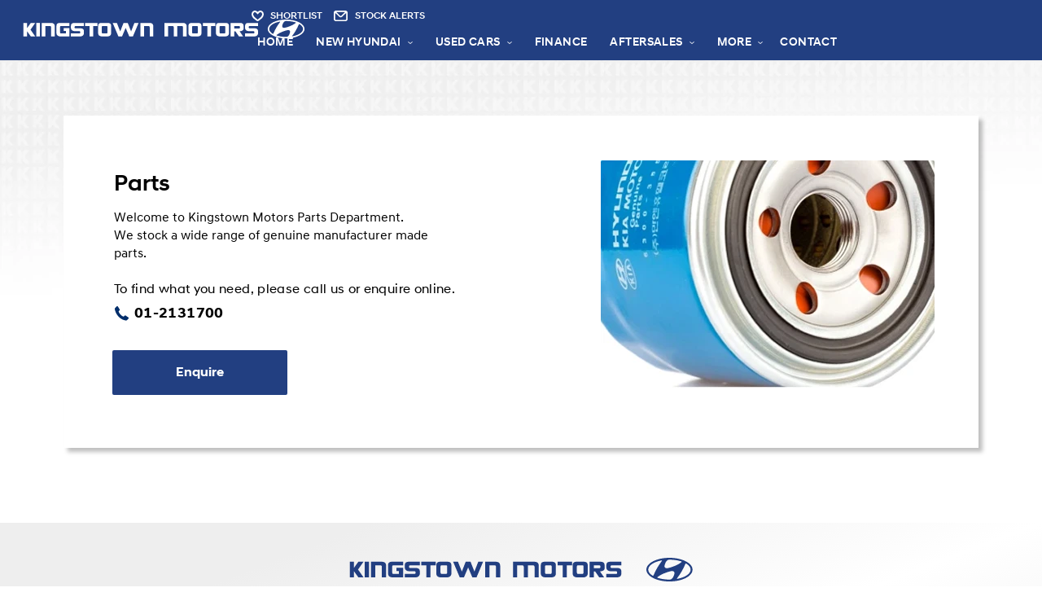

--- FILE ---
content_type: text/html; charset=UTF-8
request_url: https://www.kingstownmotors.com/parts
body_size: 17763
content:
<!DOCTYPE html>
<html xml:lang="en" lang="en">
  <head>
    <!-- Google Tag Manager -->
<script>(function(w,d,s,l,i){w[l]=w[l]||[];w[l].push({'gtm.start':
new Date().getTime(),event:'gtm.js'});var f=d.getElementsByTagName(s)[0],
j=d.createElement(s),dl=l!='dataLayer'?'&l='+l:'';j.async=true;j.src=
'https://www.googletagmanager.com/gtm.js?id='+i+dl;f.parentNode.insertBefore(j,f);
})(window,document,'script','dataLayer','GTM-M6NWGSS');</script>
<!-- End Google Tag Manager -->
<script src="https://ajax.googleapis.com/ajax/libs/jquery/3.7.1/jquery.min.js" crossorigin="anonymous"></script>
<script src="/js/ajax-search.js?v=1.0001"></script>
<script>
    var aSearch
    $(document).ready(function () {
        aSearch = new ajaxSearch();
    });

</script>
  <meta charset="utf-8" />
  <meta http-equiv="X-UA-Compatible" content="IE=edge" />
  <meta name="viewport" content="width=device-width, initial-scale=1.0, maximum-scale=1.0, user-scalable=0" />
  <link rel="icon" href="/images/favicon.ico?v=1.00" />

  <title>Hyundai Dealership, New Hyundai, Hyundai Servicing, Stillorgan, Dealer</title>
  <meta name="description" content="Hyundai dealership in Stillorgan, Dublin. We sell new Hyundai Cars and operate a Hyundai service and parts department" />

  <link rel="stylesheet" href="https://stackpath.bootstrapcdn.com/bootstrap/4.3.1/css/bootstrap.min.css" integrity="sha384-ggOyR0iXCbMQv3Xipma34MD+dH/1fQ784/j6cY/iJTQUOhcWr7x9JvoRxT2MZw1T" crossorigin="anonymous">
  <link rel="stylesheet" href="https://ajax.googleapis.com/ajax/libs/jqueryui/1.12.1/themes/smoothness/jquery-ui.css">
  <link href="https://cdnjs.cloudflare.com/ajax/libs/select2/4.0.3/css/select2.min.css" rel="stylesheet" />
  <link href="/css/variables.styles.css?v=1.000" rel="stylesheet" />
  <link href="/css/style.css?v=1.001" rel="stylesheet">  <link href="/css/compiled.styles.css?v=1.0018" rel="stylesheet" />
      <link href="/css/compiled-v2.styles.css?v=1.0002" rel="stylesheet" />
    <link href="/css/common.hero.styles.css?v=1.003" rel="stylesheet" />
  <script src="https://ajax.googleapis.com/ajax/libs/jquery/3.7.1/jquery.min.js" crossorigin="anonymous"></script>
  <script src="https://cdnjs.cloudflare.com/ajax/libs/popper.js/1.14.7/umd/popper.min.js" integrity="sha384-UO2eT0CpHqdSJQ6hJty5KVphtPhzWj9WO1clHTMGa3JDZwrnQq4sF86dIHNDz0W1" crossorigin="anonymous"></script>
  <script src="https://stackpath.bootstrapcdn.com/bootstrap/4.3.1/js/bootstrap.min.js" integrity="sha384-JjSmVgyd0p3pXB1rRibZUAYoIIy6OrQ6VrjIEaFf/nJGzIxFDsf4x0xIM+B07jRM" crossorigin="anonymous"></script>
  <script src="https://cdnjs.cloudflare.com/ajax/libs/select2/4.0.3/js/select2.full.js"></script>
  <link rel="stylesheet" type="text/css" href="//cdn.jsdelivr.net/npm/slick-carousel@1.8.1/slick/slick.css"/>
  <script src="/js/head.js"></script>


  
  <link href="/css/owl.carousel.min.css" rel="stylesheet">  <link href="/css/dropzone.css" rel="stylesheet">
<style>
/* .mobile-block-items .far, .mobile-block-items .fas, .mobile-block-items .fa {margin-bottom: 3vw;} */
</style>
<script src="https://ajax.googleapis.com/ajax/libs/jqueryui/1.12.1/jquery-ui.min.js"></script>	
<script type="text/javascript" src="//cdnjs.cloudflare.com/ajax/libs/jqueryui-touch-punch/0.2.3/jquery.ui.touch-punch.min.js"></script>
<link href="/css/servicing.styles.css?v=1.003" rel="stylesheet" />

  <script src="/js/common.js?v=1"></script>
</head>

  <body>
  <!-- Google Tag Manager (noscript) -->
<noscript><iframe src="https://www.googletagmanager.com/ns.html?id=GTM-M6NWGSS"
height="0" width="0" style="display:none;visibility:hidden"></iframe></noscript>
<!-- End Google Tag Manager (noscript) -->
    <div id="header-lg" class="header header-font-family">
	<div id="header-top-section">
		<div class="container"></div>
	</div>
    <div id="header-bottom-section">
		<div class="container">
		<div class="header-top-left">
				<div class="header-bottom-logo">
					<a href="/">
						<img src="/images/header/logo.svg"  alt="Kingstown Motors">
					</a>
				</div>
			</div>
			<div class="header-bottom-section__left">
					<ul>
					<li
					class="nav-item ">
					<a class="nav-link first-child" href="/">
					Home					</a>
					</li>
					
					<div class="aftersales_desktop">
						<li class="nav-item aftersales_btn" style="position:relative;">
							<a class="nav-link" href="#" data-collapse="#horseboxes-collapse">
							New HYUNDAI<svg class="new__icon angle-down" xmlns="http://www.w3.org/2000/svg" width="6" height="3" viewBox="0 0 6 3" fill="none">
							<path d="M5.3925 0L6 0.504583L3 3L0 0.504583L0.6075 0L3 1.98896L5.3925 0Z" fill="black"/>
							</svg>
							</a>
							<ul id="horseboxes-collapse" class="aftersales_options aftersales_options_reviews aftersales_options_about" style="display:none;position:absolute;">
								<div class="horseboxes-collapse_wrapper">
									<li class="custom-list-item custom-list-item-workshop"><a class="nav-link" href="/new-brands/hyundai">New Hyundai Models</a></li>
									<li class="custom-list-item custom-list-item-workshop"><a class="nav-link" href="/offers">New Hyundai Offers</a></li>
								</div>
							</ul>
						</li>
					</div>
					<div class="aftersales_desktop">
						<li class="nav-item aftersales_btn" style="position:relative;">
							<a class="nav-link" href="#" data-collapse="#horseboxes-collapse">
							Used Cars<svg class="new__icon angle-down" xmlns="http://www.w3.org/2000/svg" width="6" height="3" viewBox="0 0 6 3" fill="none">
							<path d="M5.3925 0L6 0.504583L3 3L0 0.504583L0.6075 0L3 1.98896L5.3925 0Z" fill="black"/>
							</svg>
							</a>
							<ul id="horseboxes-collapse" class="aftersales_options aftersales_options_reviews aftersales_options_about" style="display:none;position:absolute;">
								<div class="horseboxes-collapse_wrapper">
									<li class="custom-list-item custom-list-item-workshop"><a class="nav-link" href="/search">Used Cars</a></li>
									<li class="custom-list-item custom-list-item-workshop"><a class="nav-link" href="/search-electric">Used Electric</a></li>
								</div>
							</ul>
						</li>
					</div>
					<li
					class="nav-item ">
					<a class="nav-link" href="/finance">
					Finance					</a>
					</li>
					
					<div class="aftersales_desktop">
						<li class="nav-item aftersales_btn" style="position:relative;">
							<a class="nav-link" href="#" data-collapse="#horseboxes-collapse">
							Aftersales<svg class="new__icon angle-down" xmlns="http://www.w3.org/2000/svg" width="6" height="3" viewBox="0 0 6 3" fill="none">
							<path d="M5.3925 0L6 0.504583L3 3L0 0.504583L0.6075 0L3 1.98896L5.3925 0Z" fill="black"/>
							</svg>
							</a>
							<ul id="horseboxes-collapse" class="aftersales_options aftersales_options_reviews aftersales_options_about" style="display:none;position:absolute;">
								<div class="horseboxes-collapse_wrapper">
									<li class="custom-list-item custom-list-item-workshop"><a class="nav-link" href="/servicing-overview">Overview</a></li>
									<li class="custom-list-item custom-list-item-workshop"><a class="nav-link" href="/servicing">Servicing </a></li>
									<li class="custom-list-item custom-list-item-workshop"><a class="nav-link" href="/repairs">Repairs</a></li>
									<li class="custom-list-item custom-list-item-workshop"><a class="nav-link" href="/car-valeting">Valeting</a></li>
									<li class="custom-list-item custom-list-item-workshop"><a class="nav-link" href="/parts">Parts</a></li>
									<li class="custom-list-item custom-list-item-workshop"><a class="nav-link" href="/accessories">Accessories</a></li>
								</div>
							</ul>
						</li>
					</div>
					<div class="aftersales_desktop">
						<li class="nav-item aftersales_btn" style="position:relative;">
							<a class="nav-link" href="#" data-collapse="#horseboxes-collapse">
							More<svg class="new__icon angle-down" xmlns="http://www.w3.org/2000/svg" width="6" height="3" viewBox="0 0 6 3" fill="none">
							<path d="M5.3925 0L6 0.504583L3 3L0 0.504583L0.6075 0L3 1.98896L5.3925 0Z" fill="black"/>
							</svg>
							</a>
							<ul id="horseboxes-collapse" class="aftersales_options aftersales_options_reviews aftersales_options_about" style="display:none;position:absolute;">
								<div class="horseboxes-collapse_wrapper">
									<li class="custom-list-item custom-list-item-workshop"><a class="nav-link" href="/fleet">Fleet</a></li>
									<li class="custom-list-item custom-list-item-workshop"><a class="nav-link" href="/leasing">Leasing</a></li>
									<li class="custom-list-item custom-list-item-workshop"><a class="nav-link" href="/cashforcars">Sell Your Car</a></li>
									<li class="custom-list-item custom-list-item-workshop"><a class="nav-link" href="/about">About</a></li>
									<li class="custom-list-item custom-list-item-workshop"><a class="nav-link" href="/meet-the-team">Meet The Team</a></li>
									<li class="custom-list-item custom-list-item-workshop"><a class="nav-link" href="/careers">Careers</a></li>
									<li class="custom-list-item custom-list-item-workshop"><a class="nav-link" href="/reviews">Reviews</a></li>
								</div>
							</ul>
						</li>
					</div>
					<li
					class="nav-item ">
					<a class="nav-link last-child" href="/contactus">
					Contact					</a>
					</li>
				</ul>
			</div>
			
			<div class="header-bottom-section__right">
				<div class="header-bottom-section__right_wrapper">
					
					<div class="header-bottom-section__alerts shortlist">
						<a href="/shortlist">
							<img src="/images/common/icon-shortlist.svg?v=1.001" alt="icon alert">
							Shortlist
						</a>
					</div>
					<div class="header-bottom-section__alerts">
						<a class="subscribe-us" href="" data-toggle="modal" data-target="#subscribe-modal">
							<img src="/images/common/icon-alert.svg" alt="icon alert">
							Stock Alerts
						</a>
					</div>
				</div>
			</div>
		</div>
	</div>  
</div>
<div class="under-nav "></div>
<div id="mobile-header" class="row ">
                <nav class="navbar navbar-expand-md">
				<div class="navbar-header__parent">
						<div class="navbar-header">
							<div class="mobile-block-items mobile-menu">
								<button class="navbar-toggler custom-toggler mobile-menu-btn" type="button" data-toggle="collapse" data-target="#navbarSupportedContent" aria-controls="navbarSupportedContent" aria-expanded="false" aria-label="navigation">
								
									<img src="/images/header/icon-menu.svg" alt="">
								 
								</button>
							</div>
							<div class="mobile-block-items mobile-search">
								<div class="navbar-toggler custom-toggler">
									<a href="/">
																					<img src="/images/footer/logo.svg" alt="Kingstown Motors">
																			</a>
								</a>
								</div>
								
							</div>
							<div class="mobile-block-items mobile-phone evt-phone">
								<button class="navbar-toggler custom-toggler navbar-toggler-custom navbar-toggler__phone" type="button" data-toggle="collapse" data-target="#navbarPhoneBar" aria-controls="navbarPhoneBar" aria-expanded="false" aria-label="phone">
								<img src="/images/header/icon-phone.svg" alt="">
								</button>
							</div>
							
							
							
						</div>
                        <div class="navbar-header__parent-logo">
							<a href="/">
																	<img src="/images/footer/logo.svg" alt="Kingstown Motors">
															</a>
						</div>
                        
                    </div>
                    <div class="navbar-collapse collapse darck-btn-phone">
                        <ul class="navbar-nav ml-auto py-md-0  darck-btn">
                            <li>Phone</li>
                        </ul>
                    </div>

                    <div id="navbarSupportedContent" class="navbar-collapse collapse menubar menubar-navbar">
					<div class="navbarSupportedContent_wrapper">
					<ul class="navbar-nav ml-auto py-md-0">
                            <li class="navbar-toggler mobile-close-btn mobile-menu-btn" data-toggle="collapse" id="navbarClose" aria-expanded="false">
                                
                                <div class="cross-img-mob">
									<div class="mobile-menu-flex">
										<div class="cross-img-mob__logo">
											<a href="" data-toggle="modal" data-target="#subscribe-modal">
																							<img src="/images/common/icon-alert-blue.svg" alt="">Stock Alerts
																						</a>
										</div>
										
									</div>
									<div class="cross-img-mob__inner">
										<img class="cross-img-mob__inner-float" src="/images/header/close-icon.svg" alt="">
									</div>
                                </div>
                            </li>
<li class="nav-item  nav-item-arrow">
				<a class="nav-link" href="/">
					Home				</a>
</li>
<div class="aftersale_mobile" >
	<li class="nav-item" style="position:relative;">
		<a class="nav-link mobile_nav_link collapsed" data-toggle="collapse"
			data-target="#collapseOne" aria-expanded="true" aria-controls="collapseOne" href="#collapseOne">
			New HYUNDAI
		</a>
	</li>
	<div id="collapseOne" class="collapse">
		<li class="nav-item nav-item-arrow"><a class="nav-link nav-link_mobile" href="/new-brands/hyundai">New Hyundai Models<a><li>
		<li class="nav-item nav-item-arrow"><a class="nav-link nav-link_mobile" href="/offers">New Hyundai Offers<a><li>
	</div>
</div>
<div class="aftersale_mobile" >
	<li class="nav-item" style="position:relative;">
		<a class="nav-link mobile_nav_link collapsed" data-toggle="collapse"
			data-target="#collapseTwo" aria-expanded="true" aria-controls="collapseTwo" href="#collapseTwo">
			Used Cars
		</a>
	</li>
	<div id="collapseTwo" class="collapse">
		<li class="nav-item nav-item-arrow"><a class="nav-link nav-link_mobile" href="/search">Used Cars<a><li>
		<li class="nav-item nav-item-arrow"><a class="nav-link nav-link_mobile" href="/search-electric">Used Electric<a><li>
	</div>
</div>
<li class="nav-item  nav-item-arrow">
				<a class="nav-link" href="/finance">
					Finance				</a>
</li>

<div class="aftersale_mobile" >
	<li class="nav-item" style="position:relative;">
		<a class="nav-link mobile_nav_link collapsed" data-toggle="collapse"
			data-target="#collapseFour" aria-expanded="true" aria-controls="collapseFour" href="#collapseFour">
			Aftersales
		</a>
	</li>
	<div id="collapseFour" class="collapse">
		<li class="nav-item nav-item-arrow"><a class="nav-link nav-link_mobile" href="/servicing-overview">Overview<a><li>
		<li class="nav-item nav-item-arrow"><a class="nav-link nav-link_mobile" href="/servicing">Servicing<a><li>
		<li class="nav-item nav-item-arrow"><a class="nav-link nav-link_mobile" href="/repairs">Repairs<a><li>
		<li class="nav-item nav-item-arrow"><a class="nav-link nav-link_mobile" href="/car-valeting">Valeting<a><li>
		<li class="nav-item nav-item-arrow"><a class="nav-link nav-link_mobile" href="/parts">Parts<a><li>
		<li class="nav-item nav-item-arrow"><a class="nav-link nav-link_mobile" href="/accessories">Accessories<a><li>
	</div>
</div>
<div class="aftersale_mobile" >
	<li class="nav-item" style="position:relative;">
		<a class="nav-link mobile_nav_link collapsed" data-toggle="collapse"
			data-target="#collapseFive" aria-expanded="true" aria-controls="collapseFive" href="#collapseFive">
			More
		</a>
	</li>
	<div id="collapseFive" class="collapse">
		<li class="nav-item nav-item-arrow"><a class="nav-link nav-link_mobile" href="/fleet">Fleet<a><li>
			<li class="nav-item nav-item-arrow"><a class="nav-link nav-link_mobile" href="/leasing">Leasing<a><li>
			<li class="nav-item nav-item-arrow"><a class="nav-link nav-link_mobile" href="/cashforcars">Sell Your Car<a><li>
			<li class="nav-item nav-item-arrow"><a class="nav-link nav-link_mobile" href="/about">About<a><li>
			<li class="nav-item nav-item-arrow"><a class="nav-link nav-link_mobile" href="/meet-the-team">Meet the Team<a><li>
				<li class="nav-item nav-item-arrow"><a class="nav-link nav-link_mobile" href="/careers">Careers<a><li>
				<li class="nav-item nav-item-arrow"><a class="nav-link nav-link_mobile" href="/reviews">Reviews<a><li>
	</div>
</div>
<li class="nav-item  nav-item-arrow">
				<a class="nav-link" href="/contactus">
					Contact				</a>
</li>
<li
			class="nav-item  nav-item-arrow nav-item__search">
				<a class="nav-link" id="nav-toggle-desktop-2">
					Search				</a>
</li>    
<li class="nav-item  nav-item-arrow nav-item__shortlist">
				<a class="nav-link" href="/shortlist">
					Shortlist				</a>
</li>              
</ul>
	<div class="mobile-bottom-logo">
	<a href="/">
					<img src="/images/footer/logo.svg" alt="Kingstown Motors">
			</a>
	</div>
</div>
			
                    </div>
                    <div id="navbarPhoneBar" class="navbar-collapse collapse phonebar">
                        <ul class="navbar-nav ml-auto py-md-0">
                            <li class="navbar-toggler mobile-close-btn mobile-menu-btn navbar-phone__new" data-toggle="collapse" id="navbarPhoneBarClose" aria-expanded="false">
								<!-- <div class="cross-img-mob__back">
									<img src="/images/header/back.svg" alt="">
									</div> -->
									<div class="cross-img-mob__logo">
										<p>Call Us</p>
									</div>
									<div class="cross-img-mob__inner">
										<img class="cross-img-mob__inner-float" src="/images/header/close-icon.svg" alt="">
										
									</div>
                            </li>
                             

					<li class="column-content">
			<a class="evt-phone" href="tel:01-2131700" x-ms-format-detection="none">
			<svg xmlns="http://www.w3.org/2000/svg" width="13" height="14" viewBox="0 0 13 14" fill="none">
			<path d="M5.40372 8.17553C6.20058 9.0645 7.16476 9.75084 8.22854 10.1863L9.66768 8.92696C9.71034 8.89464 9.76093 8.87734 9.81273 8.87734C9.86454 8.87734 9.91512 8.89464 9.95779 8.92696L12.6299 10.8202C12.7314 10.8873 12.8172 10.9794 12.8808 11.0892C12.9443 11.1991 12.9837 11.3236 12.9959 11.4531C13.0081 11.5826 12.9928 11.7134 12.9512 11.8352C12.9095 11.9571 12.8427 12.0666 12.7559 12.1552L11.5038 13.5153C11.3245 13.7101 11.1041 13.8531 10.8623 13.9315C10.6205 14.0099 10.3649 14.0212 10.1181 13.9645C7.65679 13.4054 5.38812 12.0962 3.57141 10.1863C1.79501 8.25749 0.56575 5.80322 0.0327472 3.12123C-0.0199066 2.85409 -0.00891707 2.57653 0.0646509 2.31543C0.138219 2.05434 0.27187 1.81857 0.452653 1.63097L1.75054 0.254053C1.83086 0.163289 1.92881 0.0936822 2.03705 0.0504448C2.1453 0.00720747 2.26103 -0.00854002 2.3756 0.00438154C2.49016 0.0173031 2.60058 0.0585589 2.69859 0.12506C2.7966 0.19156 2.87966 0.281583 2.94155 0.388387L4.72042 3.28915C4.75111 3.3347 4.76767 3.38989 4.76767 3.44657C4.76767 3.50326 4.75111 3.55844 4.72042 3.60399L3.5485 5.15303C3.95527 6.29945 4.589 7.33192 5.40372 8.17553Z" fill="#223F81"/>
			</svg>
			<h6>01-2131700</h6></a>
			<h4 class="contact-name">Sales</h4></li>
		

							 
							 
				</ul>
				<div class="mobile-bottom-logo">
				<a href="/">
											<img src="/images/footer/logo.svg" alt="Kingstown Motors">
									</a>
				</div>
                    </div>
                </nav>
				<div class="mobile-branding">
					<div class="container">
											
						
						<div class="mobile-menu__logo">
						<a href="/">
															<img class="mobile-branding__logo" src="/images/footer/logo.svg" alt="Kingstown Motors">
														
															<img class="mobile-branding__logo-light" src="/images/footer/logo.svg" alt="Kingstown Motors" style="display: none;">
													</a>
						</div>
						<div class="mobile-menu__contact-parent">
						<div class="mobile-menu__contact mobile-menu__contact-address">
							<!-- <img src="/images/header/icon-location.svg" alt=""> -->
							<a href="/contactus">Lower Kilmacud Road, Stillorgan, Co. Dublin A94 E2X5</a>
						</div>
						<div class="mobile-menu__contact">
							<img src="/images/header/icon-phone.svg" alt="">
							<a class="evt-phone" href="tel:01-2131700">01-2131700</a>
						</div>
						</div>
						<div class="mobile-menu__parent">
							<div class="mobile-block-items mobile-menu mobile-menu-ipad" style="display:none;">
								<button class="navbar-toggler custom-toggler mobile-menu-btn navbar-toggler-button" type="button"
										data-toggle="collapse"
										data-target="#navbarSupportedContent" aria-controls="navbarSupportedContent"
										aria-expanded="false" aria-label="navigation">
										<img src="/images/header/icon-menu.svg" alt="">
								</button>
							</div>
						</div>
						
										
					</div>
					
					<!-- <hr class="header-bottom-line"> -->
				</div>
								<div class="nav__menu" id="nav-menu">
					<div class="nav__menu-top">
						<!-- <div class="nav__menu-top__back" id="nav-close">
							<img src="/images/header/back.svg" alt="">
						</div> -->
						<div class="nav__menu-top__logo">
							<p>Search</p>
						</div>
						<div class="nav__close" id="nav-close2">
							<img src="/images/common/close-icon.svg" alt="">
						</div>
					</div>
					<form id="search-form-mobile" action="/search" method="get">
											<input type="hidden" name="modal-open" id="modal-open" value="">
										
						<div class="top-search-bar-select__parent">
							<select class="top-search-bar-select" id="make-select" name="make_id">
								<option value="">All Makes</option>
								  <option value="29">Citroen</option>
  <option value="33">Dacia</option>
  <option value="49">Ford</option>
  <option value="64">Hyundai</option>
  <option value="76">Kia</option>
  <option value="95">Mercedes-Benz</option>
  <option value="107">Nissan</option>
  <option value="115">Peugeot</option>
  <option value="121">Renault</option>
  <option value="142">Toyota</option>
							</select>
						</div>
						<div class="top-search-bar-select__parent">
							<select class="top-search-bar-select" id="make-model" name="model_id">
								<option value="">All Models</option>
							</select>
						</div>
						
						<div class="top-search-bar-select__parent" id="headingThree3mob">
							<input type="hidden" name="min_price" id="min_price" value="" />
							<input type="hidden" name="max_price" id="max_price" value="" />
							<input type="hidden" name="min_monthly_payment" id="min_monthly_payment" value="" />
							<input type="hidden" name="max_monthly_payment" id="max_monthly_payment" value="" />
							<input type="hidden" name="deposit" id="deposit" value="" />
							<input type="hidden" name="term" id="term" value="" />
							<div class="top-search-bar-select " id="setbudget">
							Price Range
							</div>
						</div>
						<div class="top-search-bar-select__parent">
						<input type="hidden" name="min_year" value="" />
 							<input type="hidden" name="max_year" value="" />
 							<div class="top-search-bar-select" id="search-bar-year">Year</div>
						</div>
						<div class="top-search-bar-select__parent">
							<select class="top-search-bar-select" id="body-type-select" name="body_type_id">
								<option value="">Body Type</option>
								  <option value="13">Car Van</option>
  <option value="3">Estate</option>
  <option value="2">Hatchback</option>
  <option value="9">MPV</option>
  <option value="1">Saloon</option>
  <option value="6">SUV</option>
							</select>
						</div>
						<div class="top-search-bar-select__parent">
							<select class="top-search-bar-select" id="fuel-type-select" name="fuel_type_id">
								<option value="">Fuel Type</option>
								  <option value="1">Petrol</option>
  <option value="2">Diesel</option>
  <option value="4">Electric</option>
  <option value="8">Hybrid Petrol</option>
  <option value="11">Hybrid Petrol Plug-in</option>
							</select>
						</div>
						
						<div class="top-search-bar-select__parent">
							<select class="top-search-bar-select select-last-option" id="transmission_type_id" name="transmission_type_id">
								<option value="">Transmission</option>
								  <option value="2">Automatic</option>
  <option value="1">Manual</option>
							</select>
						</div>
						
						
						<div class="search-submit">
							<button class="btn common-button-bgrnd" type="submit">Search</button>
						</div>
						<div class="reset__search" >
								<a class="reset__search-btn" href="/parts">Reset</a>
							</div>
							<div class="mobile-bottom-logo">
							<a href="/">								
																	<img src="/images/footer/logo.svg" alt="Kingstown Motors">
															</a>
				</div>
					</form>
                </div>
								</div>
							</div>
			<div class="modal" id="select-year-modal" role="dialog">
				<div class="modal-dialog modal-sm">
					<div class="modal-content">
						<div class="modal-header">
							<h3 class="modal-title">Select Year Range</h3>
							<img class="close-modal__btn close" data-dismiss="modal" aria-label="Close" src="/images/common/close-icon.svg" alt="Close Icon">
						</div>
						<div class="modal-body">
							<p>Select your minimum and maximum year of vehicle</p>
							<div class="select-year-modal__row">
								<select class="top-search-bar-select" name="min_year" id="year-from-select">
									<option value="">Min Year</option>
									  <option value="2016">2016</option>
  <option value="2017">2017</option>
  <option value="2018">2018</option>
  <option value="2019">2019</option>
  <option value="2020">2020</option>
  <option value="2021">2021</option>
  <option value="2022">2022</option>
  <option value="2023">2023</option>
  <option value="2024">2024</option>
  <option value="2025">2025</option>
  <option value="2026">2026</option>
								</select>
								<select class="top-search-bar-select" name="max_year" id="year-to-select">
									<option value="">Max Year</option>
									  <option value="2016">2016</option>
  <option value="2017">2017</option>
  <option value="2018">2018</option>
  <option value="2019">2019</option>
  <option value="2020">2020</option>
  <option value="2021">2021</option>
  <option value="2022">2022</option>
  <option value="2023">2023</option>
  <option value="2024">2024</option>
  <option value="2025">2025</option>
  <option value="2026">2026</option>
								</select>
							</div>
							<a href="#" class="btn select-year-modal_btn">Submit</a>
						</div>
					</div>
				</div>
			</div>
			
			<script>
				$('#search-bar-year').on('click', function(){
	$('#select-year-modal').modal("show").addClass("fade");
})
function myFunction() {

  document.getElementById("navdown").classList.toggle("show");

}

 

window.onclick = function(event) {

  if (!event.target.matches('.navdropbtn')) {

    var dropdowns = document.getElementsByClassName("navdropdown-content");

    var i;

    for (i = 0; i < dropdowns.length; i++) {

      var openDropdown = dropdowns[i];

      if (openDropdown.classList.contains('show')) {

        openDropdown.classList.remove('show');

      }

    }

  }

}

	var make_id = "";

	var model_id = "";

function selectModel(value) {
		$("#search-form #make-model").html('');
		$('#search-form-mobile #make-model').html('');
        $('#search-form #make-model').append('<option value="">Choose Model</option>');
		$('#search-form-mobile #make-model').append('<option value="">Choose Model</option>');
		
		$.ajax({
          url: '/search',
          method: 'post',
          data: {make_id: value},
          success: function(data) {
			// console.log(data);
			if(data == 'not allowed') return; 

            var arr_data = JSON.parse(data);
            $("#search-form #make-model").html('');
			$('#search-form-mobile #make-model').html('');
			var option = '<option value="">Any</option>';
			for(var i = 0; i < arr_data.length; i++) {
				option += '<option value="'+arr_data[i]['model_id']+'">'+arr_data[i]['model']+'</option>';
			}
			
			$('#search-form #make-model').append(option);
			$('#search-form-mobile #make-model').append(option);
			if(make_id){
				if(make_id == value){
					var model_id = "";
		
					if(model_id){
						$('#search-form #make-model').val(model_id);
						$('#search-form-mobile #make-model').val(model_id);
						// $('#make-model-mob').val(model_id);
					}
				}
			}
          },
          error: function(e) {
            console.log('err'+e);
          }
        });
	}

	// when change the make selection, it will trigger to call selectModel function to get the model_id
	$('#make-select').on("change",function() {
		$('#search-form #make-select').val($('#make-select').val());
		if(this.value == 0) return;
        selectModel(this.value);
	});

	$('#search-form-mobile #make-select').on("change",function() {
		$('#make-select').val($('#search-form-mobile #make-select').val());
		if(this.value == 0) return;
        selectModel(this.value);
	});

	$('#make-model').on("change",function() {
		$('#search-form-mobile #make-model').val($('#make-model').val());
	});

	$('#search-form-mobile #make-model').on("change",function() {
		$('#make-model').val($('#search-form-mobile #make-model').val());
	});

	if($('#make-select').val()) {
		// console.log("here2");
		if($('#make-select').val() == ''){
			selectModel($('#search-form-mobile #make-select').val());
		} else {
			selectModel($('#make-select').val());
			
		}
			
	}

	$('#headingThree3').click(function() {
		$('#modalBudget').modal('show');
	})

	$('#headingThree3mob').click(function() {
		$('#modalBudget').modal('show');
	})


	const navMenu = document.getElementById('nav-menu'),
      navToggle = document.getElementById('nav-toggle'),
	  navToggleDesktop = document.getElementById('nav-toggle-desktop'),
	  navToggleDesktop2 = document.getElementById('nav-toggle-desktop-2'),
	  navToggleMobileSearch = document.getElementById('nav-toggle-mobile-search'),
	  navToggleSearch = document.getElementById('nav-toggle-search'),
      navClose = document.getElementById('nav-close'),
	  navClose2 = document.getElementById('nav-close2')

/*===== MENU SHOW =====*/
/* Validate if constant exists */
if(navToggle){
    navToggle.addEventListener('click', () =>{
        navMenu.classList.add('show-menu')
    })
}

if(navToggleSearch){
    navToggleSearch.addEventListener('click', () =>{
        navMenu.classList.add('show-menu')
    })
}

if(navToggleDesktop){
    navToggleDesktop.addEventListener('click', () =>{
        navMenu.classList.add('show-menu')
    })
}

if(navToggleDesktop2){
    navToggleDesktop2.addEventListener('click', () =>{
        navMenu.classList.add('show-menu')
    })
}

if(navToggleMobileSearch){
    navToggleMobileSearch.addEventListener('click', () =>{
        navMenu.classList.add('show-menu')
    })
}

/*===== MENU HIDDEN =====*/
/* Validate if constant exists */
if(navClose){
    navClose.addEventListener('click', () =>{
        navMenu.classList.remove('show-menu')
    })
}

if(navClose2){
    navClose2.addEventListener('click', () =>{
        navMenu.classList.remove('show-menu')
    })
}

if($(window).width() < 768){
	$('.mobile-branding').html('');
}

if($(window).width() > 991){
$('.sort-vehicle-dropdown-mobile').html('');
}

$('.moreless__button').click(function() {
  
  if (document.getElementById('read__more').classList[1] == 'show') {
	document.getElementById('read__more').classList.toggle('show');
	  // $(this).text("More Filters +");
	$('.read__more').css('display','none');
	// $('.under-nav').removeClass('under-nav-special');
	if($(window).width() > 991 && $(window).width() < 1700){
		if($(window).width() > 1400){
			$('.header-bottom-section-extra').css('height','80px');
		} else {
			$('.header-bottom-section-extra').css('height','80px');
			$('.search-wrapper').css('background-position','center top -78px');
		}
		
		if($(window).width() < 1600){
		$('.header-bottom-section-extra__search .search-submit').css('margin-top','0px');
		$('.moreless__button').css('margin-top','0px');
		$('.moreless__button-homepage').css('margin-top','0px');
		if($(window).width() > 1400){
			$('.search-results-page').css('margin-top','162px');
		} else {
			$('.search-results-page').css('margin-top','162px');
		}
		
		}
		
		if($(window).width() > 1500  && $(window).width() < 1600){
			$('.reset__search').css('margin-top','0px');
		}

		// $('.header-bottom-section-extra__search .top-search-bar-select__parent-budget').css('border-right','1px solid #B7B7B7');
		
	}
	// $('.moreless__button').html('');
	// $('.search-results-page').css('margin-top','90px');
	
	// $('.top-search-bar-select__parent-first').css('margin-left','0px');
	
	if($(window).width() <= 1723){
		$('.header-bottom-section-extra').css('height','78px');
		$('.header-bottom-section-extra__search #search-form').css('row-gap','0');
		$('.search-results-page').css('margin-top','162px');
	}
	if($(window).width() > 1499){
		// $('.header-bottom-section-extra__search .search-submit button').css('margin-top','0px');
		// $('.moreless__button').css('margin-top','0px');
		$('.reset-search').css('margin-top','0px');
	}
	if($(window).width() > 991 && $(window).width() < 1600){
		$('.header-bottom-section-extra__search .top-search-bar-select__parent').css('margin-bottom','0px');
		
	}
	
    
  } else {
	document.getElementById('read__more').classList.toggle('show');
    // $(this).text("Fewer Filters -");
	$('.read__more').css('display','flex');
	// $('.under-nav').addClass('under-nav-special');
	if($(window).width() > 974 && $(window).width() < 1644){
		if($(window).width() <= 1643){
			$('.header-bottom-section-extra').css('height','130px');
			$('.header-bottom-section-extra__search #search-form').css('row-gap','10px');
			$('.search-results-page').css('margin-top','216px');
			$('.reset__search-btn img').css('margin-top','0px');

		}
		if($(window).width() <= 1299){
			$('.header-bottom-section-extra').css('height','130px');
			$('.header-bottom-section-extra__search #search-form').css('row-gap','8px');
		}
		if($(window).width() < 1600){
			$('.moreless__button').css('margin-top','20px');
			$('.header-bottom-section-extra__search .search-submit').css('margin-top','20px');
		}
		if($(window).width() > 991 && $(window).width() <= 1299){
			$('.search-results-page').css('margin-top','216px');
	}
		if($(window).width() > 1500 && $(window).width() < 1600){
			$('.reset__search').css('margin-top','0px');
		}

		if($(window).width() > 1400){
			// $('.header-bottom-section-extra__search .top-search-bar-select__parent-budget').css('border-right','none');
		}
		
	}
	// $('.moreless__button').html('');
	// $('.search-results-page').css('margin-top','130px');
	// if($(window).width() > 1600){
	// 	$('.top-search-bar-select__parent-first').css('margin-left','350px');
	// } else {
	// 	$('.top-search-bar-select__parent-first').css('margin-left','120px');
	// }
	if($(window).width() > 1499){
		// $('.header-bottom-section-extra__search .search-submit button').css('margin-top','20px');
		// $('.moreless__button').css('margin-top','20px');
		$('.reset-search').css('margin-top','20px');
	}
	if($(window).width() > 974 && $(window).width() < 1600){
		$('.header-bottom-section-extra__search .top-search-bar-select__parent').css('margin-bottom','0px');
		$('.header-bottom-section-extra__search .search-submit').css('margin-top','0px');
		$('.moreless__button').css('margin-top','0px');
		$('.moreless__button-homepage').css('margin-top','0px');
	}

	if($(window).width() > 991 && $(window).width() < 1200){
		$('.header-bottom-section-extra__search .top-search-bar-select').css('width','178px');
	}
  }
});

$('.moreless__button').click();



// $('.search__drop').on('click', function(e){

// 	$('.header-bottom-section-extra').toggle('show');
// 	var search__drop_list = document.getElementsByClassName("search__drop");
// 	if(search__drop_list[0].className.includes('light__mode') == true){
// 		$('.search__drop').removeClass('light__mode');
// 	} else {
// 		$('.search__drop').addClass('light__mode');
// 	}
	
// });

function changeFunc() {
    var selectBox = document.getElementById("header-top__contact");
    var selectedValue = selectBox.options[selectBox.selectedIndex].value;
    window.open('tel:'+selectedValue,'_self');
   }
</script>
 
    <div id="body">
      
<section id="servicing-individual-page" class="parts">
    <div class="common__bg-wrapper"></div>
    <div class="container">
        <div class="servicing-individual-content">
            <div class="left-content">
                <h3>Parts</h3>
                <p>Welcome to Kingstown Motors Parts Department. <br>We stock a wide range of genuine manufacturer made parts.</p>
                <div class="btn-div-call">
                                            <a class="evt-phone call-book-btn" href="tel: 01-2131700">To find what you need, please call us or enquire online.</a>
                                    </div>
                    <a class="evt-phone" href="tel: 01-2131700">
                    <img src="/images/service/icon-phone.svg" alt="call us">01-2131700</a>
                <div class="btn-div more-pt">
                    <span class="mobile-disappear">
                        <a class="btn workshop-page__btn individual-page-btn" href="#" data-toggle="modal" data-target="#parts-enquiry" data-id="Parts">Enquire</a>
                    </span>
                    <span class="mobile-appear" style="display: none;">
                        <a class="btn servicing-btn individual-page-btn workshop-page__btn-parts" href="#" data-id="Parts">Enquire</a>
                    </span>
    
                </div>
                
            </div>
            <div class="right-content">
                <img src="/images/service/aftersales-parts.webp" class="individual-img" alt="Parts Image">
            </div>
        </div>
    </div>
</section> 
    <script>
        if($(window).width() > 1200){
            $('.left-content').css('width','426px');
        }
    </script>
<div class="modal fade workshop_modal" id="service-enquiry" role="dialog">
    <div class="modal-dialog">
        <div class="modal-content">
            <div class="modal-header">
                <h4 class="modal-title"></h4>
                <span class="mobile-disappear">
                    <img class="close-modal__btn close service-enquiry-close" data-dismiss="modal" aria-label="Close"
                        src="/images/common/close-icon.svg" alt="Close Icon">
                </span>
                <span class="mobile-appear" style="display: none;">
                    <img class="mobile-modal-back mobile-modal-back-service" src="/images/common/mobile-modal-back.svg"
                        alt="">
                </span>
            </div>
            <div class="modal-body">
                <div id="overlay" style="display:none;">
                    <div class="spinner"></div>
                    <br /> Submitting...
                </div>
                <div id="m_warnings">
                </div>
                <form action="#" method="post" class="accordion-used-car__form" id="mobile_enquiry_form">
                <input type="hidden" id="checked_v2" name="checked_v2" value="No">
                    <input type="hidden" id="service_type" name="service_type" value="">
                    <div class="modal-left-col modal-col">
                        <fieldset>
                            <legend>

                                <h4>Your Details</h4>
                            </legend>
                            <div class="form-group">
                                <label class="sr-only" for="InputNameModal">Name:</label>
                                <input type="text" class="form-control accordion-used-car__form-control"
                                    id="InputNameModal" name="username" placeholder="Name*">
                            </div>
                            <div class="form-group">
                                <label class="sr-only" for="InputPhoneModal">Phone Number:</label>
                                <input type="text" class="form-control accordion-used-car__form-control"
                                    id="InputPhoneModal" name="phone" placeholder="Phone*">
                            </div>
                            <div class="form-group">
                                <label class="sr-only" for="InputEmailModal">Email Address:</label>
                                <input type="text" class="form-control accordion-used-car__form-control"
                                    id="InputEmailModal" name="email" placeholder="Email*">
                            </div>

                        </fieldset>
                    </div>
                    <div class="modal-middle-col modal-col">

                        <fieldset>
                            <legend>
                                <h4>Vehicle Details</h4>
                            </legend>
                            <div class="form-group">
                                <label class="sr-only" for="InputMakeModal">Vehicle Make & Model:</label>
                                <input type="text" class="form-control accordion-used-car__form-control"
                                    id="InputMakeModal" name="make" placeholder="Vehicle Make / Model*">
                            </div>
                            <div class="form-group">
                                <label class="sr-only" for="InputRegModal">Vehicle Registration:</label>
                                <input type="text" class="form-control accordion-used-car__form-control"
                                    id="InputRegModal" name="registration" placeholder="Registration*">
                            </div>
                            <div class="form-group">
                                <label class="sr-only" for="InputMileageModal">Mileage:</label>
                                <input type="text" class="form-control accordion-used-car__form-control"
                                    id="InputMileageModal" name="mileage" placeholder="Mileage">
                            </div>
                            <label class="container mileage-radio">km
                                <input type="radio" checked="checked" name="radio" value="km">
                                <span class="checkmark"></span>
                            </label>
                            <label class="container mileage-radio">miles
                                <input type="radio" name="radio" value="miles">
                                <span class="checkmark"></span>
                            </label>
                            <div class="form-group">
                                <input type='text' name='datepicker' id='datepicker' autocomplete="off"
                                    class="form-control form-control-test-drive"
                                    placeholder="Select Preferred Date *" />
                                <span class="glyphicon glyphicon-calendar"></span>
                            </div>
                            <div class="form-group" id="select_slots">
                            </div>
                        </fieldset>
                    </div>
                    <div class="modal-right-col modal-col">
                        <div class="form-group">
                            <label class="sr-only" for="FormControlTextareaModal">Comments:</label>
                            <textarea
                                class="form-control rounded-0 accordion-used-car__form-control accordion-used-car__textarea"
                                id="FormControlTextareaModal" rows="5" placeholder="Comments" name="message"></textarea>
                        </div>
                        
                        <div class="form-check only-for-repairs" style="display:none;">
                            <label class="selling-checkbox">
                                <input id="appointmentCheckModall" class="selling-title-checkbox" type="checkbox"
                                    value="Yes" name="update"/>
                                <span class="checkbox-text checkbox-text-aftersales">
                                I would like to be updated if an earlier appointment becomes available.</span>
                            </label>
                        </div>
                        <div class="form-check">
                            <label class="selling-checkbox">
                                <input id="exampleCheckModall" class="selling-title-checkbox" type="checkbox"
                                    value="" />
                                <span class="checkbox-text checkbox-text-aftersales">
                                    I agree that Kingstown Motors may store the information submitted
                                    here in order to process my enquiry.</span>
                            </label>
                        </div>
                        <button id="mb_submit"
                            class="btn hd accordion-used-car__form-button btn_service_enquiry_aftersales">Submit
                        </button>
                    </div>


                </form>
                
                <p class="positioned-para">* Required Field </p>
            </div>

        </div>
    </div>
</div>
<div class="modal fade workshop_modal" id="bodyshop-enquiry" role="dialog">
    <div class="modal-dialog">
        <div class="modal-content">
            <div class="modal-header">
                <h4 class="modal-title">Bodyshop Enquiry</h4>
                <span class="mobile-disappear">
                    <img class="close-modal__btn close" data-dismiss="modal" aria-label="Close"
                        src="/images/common/close-icon.svg" alt="Close Icon">
                </span>
                <span class="mobile-appear" style="display: none;">
                    <img class="mobile-modal-back mobile-modal-back-service-bodyshop"
                        src="/images/common/mobile-modal-back.svg" alt="">
                </span>
            </div>
            <div class="modal-body">
                <div id="overlay__bodyshop" style="display:none;">
                    <div class="spinner"></div>
                    <br /> Submitting...
                </div>
                <div id="m_warnings_bodyshop">
                </div>
                <form action="#" method="post" class="accordion-used-car__form" id="mobile_enquiry_form">
                    <div class="form__row">
                        <input type="hidden" id="service_type" name="service_type" value="">
                        <div class="modal-left-col modal-col">
                            <fieldset>

                                <legend>
                                    <h4>Your Details</h4>
                                </legend>
                                <div class="form-group">
                                    <label class="sr-only" for="InputNameModalBodyshop">Name:</label>
                                    <input type="text" class="form-control accordion-used-car__form-control"
                                        id="InputNameModalBodyshop" name="username" placeholder="Name">
                                </div>
                                <div class="form-group">
                                    <label class="sr-only" for="InputPhoneModalBodyshop">Phone Number:</label>
                                    <input type="text" class="form-control accordion-used-car__form-control"
                                        id="InputPhoneModalBodyshop" name="phone" placeholder="Phone Number">
                                </div>
                                <div class="form-group">
                                    <label class="sr-only" for="InputEmailModalBodyshop">Email Address:</label>
                                    <input type="text" class="form-control accordion-used-car__form-control"
                                        id="InputEmailModalBodyshop" name="email" placeholder="Email Address">
                                </div>

                            </fieldset>
                        </div>
                        <div class="modal-middle-col modal-col">
                            <fieldset>
                                <legend>
                                    <h4>Vehicle Details</h4>
                                </legend>
                                <div class="form-group">
                                    <label class="sr-only" for="InputMakeModalBodyshop">Vehicle Make & Model:</label>
                                    <input type="text" class="form-control accordion-used-car__form-control"
                                        id="InputMakeModalBodyshop" name="make" placeholder="Vehicle Make / Model">
                                </div>
                                <div class="form-group">
                                    <label class="sr-only" for="InputRegModalBodyshop">Vehicle Registration:</label>
                                    <input type="text" class="form-control accordion-used-car__form-control"
                                        id="InputRegModalBodyshop" name="registration" placeholder="Registration">
                                </div>
                                <div class="form-group">
                                    <label class="sr-only" for="InputMileageModalBodyshop">Mileage:</label>
                                    <input type="text" class="form-control accordion-used-car__form-control"
                                        id="InputMileageModalBodyshop" name="mileage" placeholder="Mileage">
                                </div>
                                <label class="container mileage-radio">km
                                    <input type="radio" checked="checked" name="radio__bodyshop" value="km">
                                    <span class="checkmark"></span>
                                </label>
                                <label class="container mileage-radio">miles
                                    <input type="radio" name="radio__bodyshop" value="miles">
                                    <span class="checkmark"></span>
                                </label>

                            </fieldset>
                        </div>
                        <div class="modal-right-col modal-col">
                            <div class="form-group">
                                <input type='text' name='datepicker-2' id='datepicker-2' autocomplete="off"
                                    class="form-control form-control-test-drive"
                                    placeholder="Select Preferred Date *" />
                                <span class="glyphicon glyphicon-calendar"></span>
                            </div>
                            <div class="form-group" id="select_slots-2">
                            </div>
                            <div class="form-group">
                                <label class="sr-only" for="FormControlTextareaModalBodyshop">Comments:</label>
                                <textarea
                                    class="form-control rounded-0 accordion-used-car__form-control accordion-used-car__textarea"
                                    id="FormControlTextareaModalBodyshop" rows="5" placeholder="Comments"
                                    name="message"></textarea>
                            </div>
                        </div>

                    </div>
                    <div class="form__row form__row-upload-photos">
                        <h4>Upload photos of your vehicle</h4>
                        <div class="form__row-photos">
                            <div class="dropzone" id="my-dropzone" name="mainFileUploader">
                                <div class="dz-message" data-dz-message><span><img src="/images/icon-image.svg"
                                            id="img"></span></div>
                                <div class="fallback">
                                    <input name="file" type="file" multiple />
                                </div>
                            </div>
                            <div class="dropzone" id="my-dropzone" name="mainFileUploader">
                                <div class="dz-message" data-dz-message><span><img src="/images/icon-image.svg"
                                            id="img"></span></div>
                                <div class="fallback">
                                    <input name="file" type="file" multiple />
                                </div>
                            </div>
                            <div class="dropzone" id="my-dropzone" name="mainFileUploader">
                                <div class="dz-message" data-dz-message><span><img src="/images/icon-image.svg"
                                            id="img"></span></div>
                                <div class="fallback">
                                    <input name="file" type="file" multiple />
                                </div>
                            </div>
                        </div>
                        <div class="form-check">
                            <label class="selling-checkbox">
                                <input id="exampleCheckModallBodyshop" class="selling-title-checkbox" type="checkbox"
                                    value="" />
                                <span class="checkbox-text checkbox-text-aftersales">
                                    I agree that Kingstown Motors may store the information submitted
                                    here in order to process my enquiry.</span>
                            </label>
                        </div>
                        <button id="mb_submit_bodyshop"
                            class="btn hd accordion-used-car__form-button btn_service_enquiry_aftersales">Submit
                        </button>
                    </div>
                </form>
                
            </div>

        </div>
    </div>
</div>
<div class="modal fade" id="parts-enquiry" role="dialog">
    <div class="modal-dialog">
        <div class="modal-content">
            <div class="modal-header">

                <h4 class="modal-title">Parts Enquiry</h4>
                <span class="mobile-disappear">
                    <img class="close-modal__btn close" data-dismiss="modal" aria-label="Close"
                        src="/images/common/close-icon.svg" alt="Close Icon">
                </span>
                <span class="mobile-appear" style="display: none;">
                    <img class="mobile-modal-back mobile-modal-back-parts" src="/images/common/mobile-modal-back.svg"
                        alt="">
                </span>
            </div>
            <div class="modal-body">
                <div id="overlay_parts" style="display:none;">
                    <div class="spinner"></div>
                    <br />
                    Submitting...
                </div>
                <div id="m_warnings_parts">
                </div>
                <form action="#" method="post" class="accordion-used-car__form" id="mobile_enquiry_form_parts">

                    <div class="modal-left-col modal-col">
                        <h4>Your Details</h4>
                        <input type="hidden" name="enquiry_type" value="parts">
                        <input type="hidden" name="enquiry_sub_type" id="enquiry_sub_type" value="Parts">
                        <div class="form-group">
                            <label class="sr-only" for="InputNameModalParts">Name:</label>
                            <input type="text" class="form-control accordion-used-car__form-control"
                                id="InputNameModalParts" name="username" placeholder="Name *">
                        </div>
                        <div class="form-group">
                            <label class="sr-only" for="InputPhoneModalParts">Phone Number:</label>
                            <input type="text" class="form-control accordion-used-car__form-control"
                                id="InputPhoneModalParts" name="phone" placeholder="Phone Number *">
                        </div>
                        <div class="form-group">
                            <label class="sr-only" for="InputEmailModalParts">Email Address:</label>
                            <input type="text" class="form-control accordion-used-car__form-control"
                                id="InputEmailModalParts" name="email" placeholder="Email Address *">
                        </div>
                    </div>
                    <div class="modal-middle-col modal-col">

                        <h4>Vehicle Details</h4>
                        <div class="form-group">
                            <label class="sr-only" for="InputMakeModalParts">Vehicle Make & Model:</label>
                            <input type="text" class="form-control accordion-used-car__form-control"
                                id="InputMakeModalParts" name="make" placeholder="Vehicle Make / Model *">
                        </div>
                        <div class="form-group">
                            <label class="sr-only" for="InputVariantModalParts">Vehicle Variant:</label>
                            <input type="text" class="form-control accordion-used-car__form-control"
                                id="InputVariantModalParts" name="variant" placeholder="Vehicle Variant">
                        </div>
                        <div class="form-group">
                            <label class="sr-only" for="InputRegModalParts">Vehicle Registration:</label>
                            <input type="text" class="form-control accordion-used-car__form-control"
                                id="InputRegModalParts" name="registration" placeholder="Registration*">
                        </div>
                        <div class="form-group">
                            <label class="sr-only" for="InputPartDescModalParts">Part Description</label>
                            <input type="text" class="form-control accordion-used-car__form-control"
                                id="InputPartDescModalParts" name="part-description" placeholder="Part Description">
                        </div>
                        <div class="form-group">
                            <label class="sr-only" for="InputPartNoModalParts">Part Number</label>
                            <input type="text" class="form-control accordion-used-car__form-control"
                                id="InputPartNoModalParts" name="part-number" placeholder="Part No.">
                        </div>
                    </div>
                    <div class="modal-right-col modal-col">
                        <div class="form-group">
                            <label class="sr-only" for="FormControlTextareaModalParts">Comments:</label>
                            <textarea
                                class="form-control rounded-0 accordion-used-car__form-control accordion-used-car__textarea"
                                id="FormControlTextareaModalParts" rows="5" placeholder="Comments"
                                name="message"></textarea>
                        </div>
                        <div class="form-check">
                            <label class="selling-checkbox">
                                <input id="exampleCheckModallParts" class="selling-title-checkbox" type="checkbox"
                                    value="" />
                                <span class="checkbox-text checkbox-text-aftersales">
                                    I agree that Kingstown Motors may store the information submitted
                                    here in order to process my enquiry.</span>
                            </label>
                        </div>
                        <button id="mb_submit_parts"
                            class="btn hd accordion-used-car__form-button btn_service_enquiry_aftersales">Submit
                        </button>
                    </div>


                </form>
                
                <p class="positioned-para">* Required Field </p>
            </div>

        </div>
    </div>
</div>

<div class="modal fade bd-example-modal-sm" id="thank-you-modal" role="dialog">
    <div class="modal-dialog modal-sm">
        <div class="modal-content">
            <div class="modal-header">
                <span class="mobile-disappear">
                    <h3>Thank You !</h3>
                    <button type="button" class="close" data-dismiss="modal">&times;</button>
                </span>
                <span class="mobile-appear" style="display: none;">
                    <img class="mobile-modal-back mobile-modal-back-thank-you" src="/images/common/mobile-modal-back.svg" alt="">
                    <h4>Confirmation</h4>
                </span>
            </div>
            <div class="modal-body thank-you-modal-content">
                <div class="thank-you-modal-content__desktop">
                                            <img src="/images/footer/logo.svg" alt="" class="thanks">
                                        <h5 class="thank-you-body">Your details have been submitted successfully. <br> One of our team will be in touch with you soon.</h4>
                </div>
                <div class="thank-you-modal-content__mobile" style="display: none;">
                    <img src="/images/common/thank-you-tick.svg" alt="">
                    <h4 class="thank-you-title">Thank You!</h4>
                    <p>We have received your submission and you will be contacted shortly by one of our team.</p>
                </div>
            </div>
            <a href="" class="btn btn-dark thank-you-btn" data-dismiss="modal">
                <span class="mobile-disappear">
                Back
                </span>
                <span class="mobile-appear" style="display: none;">
                GO BACK
                </span>
            </a>
        </div>
    </div>
</div>
<div class="modal fade bd-example-modal-sm" id="trade-in-thank-you-modal2" role="dialog">
    <div class="modal-dialog modal-sm">

        <div class="modal-content">
            <div class="modal-header">
                <span class="mobile-disappear">
                    <h3>Thank You !</h3>
                    
                    <button type="button" class="close" data-dismiss="modal">&times;</button>
                </span>
                <span class="mobile-appear" style="display: none;">
                    <img class="mobile-modal-back mobile-modal-back-thank-you" src="/images/common/mobile-modal-back.svg" alt="">
                    <h4>Confirmation</h4>
                </span>
            </div>
            <div class="modal-body thank-you-modal-content">
                <div class="thank-you-modal-content__desktop">
                                    <img src="/images/footer/logo.svg" alt="" class="thanks">
                                    <h5 class="thank-you-body">Your details have been submitted successfully. <br> One of our team will be in touch with you soon.</h4>
                </div>
                <div class="thank-you-modal-content__mobile" style="display: none;">
                    <img src="/images/common/thank-you-tick.svg" alt="">
                    <h4 class="thank-you-title">Thank You!</h4>
                    <p>We have received your submission and you will be contacted shortly by one of our team.</p>
                </div>
            </div>
            <a href="" class="btn btn-dark thank-you-btn" data-dismiss="modal">
                <span class="mobile-disappear">
                Back
                </span>
                <span class="mobile-appear" style="display: none;">
                GO BACK
                </span>
            </a>
        </div>
    </div>
</div>
<script src="/js/vehicle.js"></script>

<script>
    $('#appointmentCheckModall').change(function(){
		var checked_v2 = $('input[name="update"]:checked').val();
        checked_v2 = checked_v2 === undefined ? "No" : checked_v2;
        $('#checked_v2').val(checked_v2);
	});

    var url__page = '/parts';
    var modal_title_v2 = '';
    var check_for_job_type = 'true';

    $(document).on("click", ".workshop-page__btn", function () {
        $('#datepicker').show();
        $('#job_type').val('Regular Service');
		var service_type = $(this).data('id');
        var modal_title = service_type + ' Enquiry';
        modal_title_v2 = modal_title;

        if(service_type == 'Air Con Service/Repair' || service_type == 'Tyre Servicing' || service_type == 'Body Shop Servicing'){
            $('#job_type').html('');
            $('.service-enquiry__job-type').hide(); 
            check_for_job_type = 'false';
        } else if((service_type == "Repairs") || (service_type == "Car Valeting")){
            $('#service-enquiry .only-for-repairs').css('display','block');
        } else {
            $('#job_type').html('<option value="">Choose Job Type</option><option value="Regular Service">Regular Service</option><option value="Warranty Work">Warranty Work</option><option value="Diagnostics">Diagnostics</option>');
            $('.service-enquiry__job-type').show(); 
        }
        $(".modal-body #service_type").val( service_type );

        if(url__page == '/accessories'){
            $('input[name="enquiry_sub_type"]').val("Accessories");
        }
    });
    
     $('input, textarea').keypress(function() {
            $(this).css('border','1px solid #CCCCCC');
            $('#msg_'+ $(this).attr('name')).fadeOut();
        });

        $('input, textarea').on('change', function() {
            $(this).css('border','1px solid #CCCCCC');
            $('#msg_'+ $(this).attr('name')).fadeOut();
        });
	$(document).on("click", ".workshop-page__btn", function () {
		var service_type = $(this).data('id');
        var modal_title = service_type + ' Enquiry';
        $(".modal-body #service_type").val( service_type );
        $("#service-enquiry .modal-title").html(modal_title);
        $("#parts-enquiry .modal-title").html(modal_title);
        $('#checked_v2').val('No');
    });
    $(document).on("click", ".service-enquiry-close", function () {
        $('#mobile_enquiry_form')[0].reset();
    })
	$("#select_slots").hide();
    var myDate = new Date();
      var days_closed = "7";
      var days_closed = "6,7";
      days_closed = days_closed.replace("7","0");
      var slots_json = {"1":["09:00 - 10:00","10:00 - 11:00","11:00 - 12:00","12:00 - 13:00","13:00 - 14:00","14:00 - 15:00","15:00 - 16:00","16:00 - 17:00","17:00 - 18:00"],"2":["09:00 - 10:00","10:00 - 11:00","11:00 - 12:00","12:00 - 13:00","13:00 - 14:00","14:00 - 15:00","15:00 - 16:00","16:00 - 17:00","17:00 - 18:00"],"3":["09:00 - 10:00","10:00 - 11:00","11:00 - 12:00","12:00 - 13:00","13:00 - 14:00","14:00 - 15:00","15:00 - 16:00","16:00 - 17:00","17:00 - 18:00"],"4":["09:00 - 10:00","10:00 - 11:00","11:00 - 12:00","12:00 - 13:00","13:00 - 14:00","14:00 - 15:00","15:00 - 16:00","16:00 - 17:00","17:00 - 18:00"],"5":["09:00 - 10:00","10:00 - 11:00","11:00 - 12:00","12:00 - 13:00","13:00 - 14:00","14:00 - 15:00","15:00 - 16:00","16:00 - 17:00"],"6":["10:00 - 11:00","11:00 - 12:00","12:00 - 13:00","13:00 - 14:00"]};
      $( "#datepicker" ).datepicker({
                minDate: new Date(myDate.getTime() + 21 * 24 * 60 * 60 * 1000),
                dateFormat: 'dd-mm-yy',
        beforeShowDay: function(d) {
            var day = d.getDay();
            if(days_closed.includes(",")){
              days_closed = days_closed.split(",");
            }
            return [(!days_closed.includes(String(day)))];
        },
        beforeShow: function (input, inst) {
            var rect = input.getBoundingClientRect();
            setTimeout(function () {
                if($(window).width() < 768){
                    inst.dpDiv.css({ top: 600, left: rect.left + 0 });
                } else {
                    inst.dpDiv.css({ top: rect.top - 250, left: rect.left + 0 });
                }
            }, 0);
        },
        onSelect: function(dateText, inst) { 
          //var dateAsString = dateText; //the first parameter of this function
          var dateAsObject = $(this).datepicker( 'getDate' ); //the getDate method
          var selected_day = dateAsObject.getDay();
          var html = '<select class="form-control form-control-test-drive" name="timeslots">';
          for(var i=0; i< slots_json[selected_day].length; i++){
            html += '<option value="' + slots_json[selected_day][i] + '">' + slots_json[selected_day][i] + '</option>';
          }
          html += '</select>';
          $("#select_slots").html(html);
          $("#select_slots").show();
          // console.log(slots_json[selected_day]);
        }
      });

      $("#select_slots-2").hide();
    var myDate = new Date();
      var days_closed = "7";
      var days_closed = "6,7";
      days_closed = days_closed.replace("7","0");
      var slots_json = {"1":["09:00 - 10:00","10:00 - 11:00","11:00 - 12:00","12:00 - 13:00","13:00 - 14:00","14:00 - 15:00","15:00 - 16:00","16:00 - 17:00","17:00 - 18:00"],"2":["09:00 - 10:00","10:00 - 11:00","11:00 - 12:00","12:00 - 13:00","13:00 - 14:00","14:00 - 15:00","15:00 - 16:00","16:00 - 17:00","17:00 - 18:00"],"3":["09:00 - 10:00","10:00 - 11:00","11:00 - 12:00","12:00 - 13:00","13:00 - 14:00","14:00 - 15:00","15:00 - 16:00","16:00 - 17:00","17:00 - 18:00"],"4":["09:00 - 10:00","10:00 - 11:00","11:00 - 12:00","12:00 - 13:00","13:00 - 14:00","14:00 - 15:00","15:00 - 16:00","16:00 - 17:00","17:00 - 18:00"],"5":["09:00 - 10:00","10:00 - 11:00","11:00 - 12:00","12:00 - 13:00","13:00 - 14:00","14:00 - 15:00","15:00 - 16:00","16:00 - 17:00"],"6":["10:00 - 11:00","11:00 - 12:00","12:00 - 13:00","13:00 - 14:00"]};
      $( "#datepicker-2" ).datepicker({
                minDate: new Date(myDate.getTime() + 21 * 24 * 60 * 60 * 1000),
                dateFormat: 'dd-mm-yy',
        beforeShowDay: function(d) {
            var day = d.getDay();
            if(days_closed.includes(",")){
              days_closed = days_closed.split(",");
            }
            return [(!days_closed.includes(String(day)))];
        },
        beforeShow: function (input, inst) {
            var rect = input.getBoundingClientRect();
            setTimeout(function () {
                if($(window).width() < 768){
                    inst.dpDiv.css({ top: 600, left: rect.left + 0 });
                } else {
                    inst.dpDiv.css({ top: rect.top - 250, left: rect.left + 0 });
                }
            }, 0);
        },
        onSelect: function(dateText, inst) { 
          //var dateAsString = dateText; //the first parameter of this function
          var dateAsObject = $(this).datepicker( 'getDate' ); //the getDate method
          var selected_day = dateAsObject.getDay();
          var html = '<select class="form-control form-control-test-drive" name="timeslots">';
          for(var i=0; i< slots_json[selected_day].length; i++){
            html += '<option value="' + slots_json[selected_day][i] + '">' + slots_json[selected_day][i] + '</option>';
          }
          html += '</select>';
          $("#select_slots-2").html(html);
          $("#select_slots-2").show();
          // console.log(slots_json[selected_day]);
        }
      });
	$('#mb_submit').click(function(e){
	e.preventDefault();
	if(!$('#exampleCheckModall').is(':checked')){
		$('#m_warnings').html('<div class="alert alert-danger text-center" role="alert" id="m_agree_alert">Please check the checkbox if you want to proceed.</div>');
        window.scrollTo(0, 0);
		return;
	}

	$('#overlay').fadeIn();
	$.ajax({
		url : '/workshop',
		method : 'POST',
		data : $('#mobile_enquiry_form').serialize(),
		success : function(data){
			if($.trim(data) == 'success'){
                var modalTitle = $(".modal-body #service_type").val();
                modalTitle = modalTitle + ' Enquiry';
				$('#overlay').fadeOut();
				$('#m_warnings').html('');
				$('#mobile_enquiry_form')[0].reset();
				
				$('#thank-you-modal-header').html(modalTitle);
                
                if($(window).width() < 992){
                    $('#service-enquiry').removeClass('mobile-modal');
                    $('#service-enquiry').addClass('modal');
                    $('#service-enquiry').css('opacity', '0');
                    window.scrollTo(0, 0);
                    $('#trade-in-thank-you-modal2').addClass('mobile-modal');
                    $('#trade-in-thank-you-modal2').removeClass('modal');
                    $('#trade-in-thank-you-modal2').css('opacity', '1');
                } else {
                    $("#service-enquiry").removeClass("fade").modal("hide");
                    $("#trade-in-thank-you-modal2").modal("show").addClass("fade");
                }
				return;
			} else {
				// console.log(data);
				$('#overlay').fadeOut();
                $('#m_warnings').html($.trim(data));
                window.scrollTo(0, 0);
			}
		},
		error : function(e){
			console.log(e);
		}
	})
})

$('.workshop-page__btn-parts').on('click', function(){
    var service_type = $(this).data('id');
    var modal_title = service_type + ' Enquiry';
    $(".modal-body #service_type").val( service_type);
    $("#parts-enquiry .modal-title").html(modal_title);
});

$('#mb_submit_parts').click(function(e){
    e.preventDefault();
    var modal_checked = '#exampleCheckModallParts';
    var warning_class = '#m_warnings_parts';
    var overlay_id = '#overlay_parts';
    var url = '/workshop';
    var data = $('#mobile_enquiry_form_parts').serialize();
    var hide_class = '#parts-enquiry';
    var show_class = '#trade-in-thank-you-modal2';
    var form_reset_id = '#mobile_enquiry_form_parts';
    $('#thank-you-modal-header').html('Parts Enquiry');
    form_submit(modal_checked, warning_class, overlay_id, url, data, hide_class, show_class, form_reset_id);
});

if($(window).width() < 991){

    $('.mobile-modal-back-service').on('click', function(){
        $('#service-enquiry').removeClass('mobile-modal');
        $('#service-enquiry').addClass('modal');
        $('#service-enquiry').css('opacity', '0');
        if(url__page == '/servicing-overview'){
            $('#body').show();
        } else {
            $('#servicing-individual-page').show();
        }
    });

    $('.mobile-modal-back-service-bodyshop').on('click', function(){
        $('#bodyshop-enquiry').removeClass('mobile-modal');
        $('#bodyshop-enquiry').addClass('modal');
        $('#bodyshop-enquiry').css('opacity', '0');
        if(url__page == '/servicing-overview'){
            $('#body').show();
        } else {
            $('#servicing-individual-page').show();
        }
    });

    $('.workshop-page__btn-service').on('click', function(){
        $('#service-enquiry').removeClass('modal');
        $('#service-enquiry').addClass('mobile-modal');
        $('#service-enquiry').css('opacity', '1');
        if(url__page == '/servicing-overview'){
            $('#body').hide();
        } else {
            $('#servicing-individual-page').hide();
        }
        
        window.scrollTo(0, 0);
    });

    $('.workshop-page__btn-service-bodyshop').on('click', function(){
        $('#bodyshop-enquiry').removeClass('modal');
        $('#bodyshop-enquiry').addClass('mobile-modal');
        $('#bodyshop-enquiry').css('opacity', '1');
        if(url__page == '/servicing-overview'){
            $('#body').hide();
        } else {
            $('#servicing').hide();
        }
        
        window.scrollTo(0, 0);
    });

    $('.mobile-modal-back-thank-you').on('click', function(){
        $('#trade-in-thank-you-modal2').removeClass('mobile-modal');
        $('#trade-in-thank-you-modal2').addClass('modal');
        $('#trade-in-thank-you-modal2').css('opacity', '0');
        if(url__page == '/parts'){
            $('#servicing-individual-page').show();
        } else{
            $('#servicing-individual-page').show();
        }
    });

    $('.thank-you-btn').on('click', function(){
        $('#trade-in-thank-you-modal2').removeClass('mobile-modal');
        $('#trade-in-thank-you-modal2').addClass('modal');
        $('#trade-in-thank-you-modal2').css('opacity', '0');
        if(url__page == '/servicing-overview'){
            $('#body').show();
        } else {
            $('#servicing-individual-page').show();
        }
    });

    $('.mobile-modal-back-parts').on('click', function(){
        $('#parts-enquiry').removeClass('mobile-modal');
        $('#parts-enquiry').addClass('modal');
        $('#parts-enquiry').css('opacity', '0');
        $('#servicing-individual-page').show();
    });

    $('.workshop-page__btn-parts').on('click', function(){
        $('#parts-enquiry').removeClass('modal');
        $('#parts-enquiry').addClass('mobile-modal');
        $('#parts-enquiry').css('opacity', '1');
        $('#servicing-individual-page').hide();
        window.scrollTo(0, 0);
    });
}
</script> 
    </div>

<script>
var closestStepMaxBudget = null;
var closestStepMinBudget = null;
var closestStepMinBudgetCash = null;
var closestStepMaxBudgetCash = null;

var deposits = [{value:0, text:"Any"},
{value:1000,  text:"€1,000"},
{value:2000,  text:"€2,000"},
{value:3000,  text:"€3,000"},
{value:4000,  text:"€4,000"},
{value:5000,  text:"€5,000"},
{value:6000,  text:"€6,000"},
{value:7000,  text:"€7,000"},
{value:8000,  text:"€8,000"},
{value:9000,  text:"€9,000"},
{value:10000,  text:"€10,000"},
{value:12000,  text:"€12,000"},
{value:14000,  text:"€14,000"},
{value:16000,  text:"€16,000"},
{value:18000,  text:"€18,000"},
{value:20000,  text:"€20,000"},
{value:25000,  text:"€25,000"},
{value:30000,  text:"€30,000"},
{value:35000,  text:"€35,000"},
{value:40000,  text:"€40,000"},
{value:45000,  text:"€45,000"},
{value:50000,  text:"€50,000"}]

function budgetFillForm() {
  var min_price,max_price,min_monthly_payment,max_monthly_payment,deposit,term;
  var search_form_identifier = 'search-form';
  if ($('.tab-content .active').attr('id') == 'cashTab') {
    min_monthly_payment = max_monthly_payment = deposit = term = null;
    min_price = closestStepMinBudgetCash;
    max_price = closestStepMaxBudgetCash;
  } else {
    min_price = max_price = null;
    min_monthly_payment = closestStepMinBudget;
    max_monthly_payment = closestStepMaxBudget;
    deposit = deposits[$( "#slider-deposit" ).slider( "value" )].value;
    term = $( "#slider-term" ).slider( "value" );
  }

  if($(window).width() < 768){
    if(search_form_identifier  == 'search-form-home'){
    $('#search-form-home #min_price').val(min_price);
    $('#search-form-home #max_price').val(max_price);
    $('#search-form-home #min_monthly_payment').val(min_monthly_payment);
    $('#search-form-home #max_monthly_payment').val(max_monthly_payment);
    $('#search-form-home #deposit').val(deposit);
    $('#search-form-home #term').val(term);
  } else {
    $('#search-form-mobile #min_price').val(min_price);
    $('#search-form-mobile #max_price').val(max_price);
    $('#search-form-mobile #min_monthly_payment').val(min_monthly_payment);
    $('#search-form-mobile #max_monthly_payment').val(max_monthly_payment);
    $('#search-form-mobile #deposit').val(deposit);
    $('#search-form-mobile #term').val(term);
  }
  } else {
    if(search_form_identifier  == 'search-form-home'){
    $('#search-form-home #min_price').val(min_price);
    $('#search-form-home #max_price').val(max_price);
    $('#search-form-home #min_monthly_payment').val(min_monthly_payment);
    $('#search-form-home #max_monthly_payment').val(max_monthly_payment);
    $('#search-form-home #deposit').val(deposit);
    $('#search-form-home #term').val(term);
  } else {
    if($('#search-form').length > 0){
    $('#search-form #min_price').val(min_price);
    $('#search-form #max_price').val(max_price);
    $('#search-form #min_monthly_payment').val(min_monthly_payment);
    $('#search-form #max_monthly_payment').val(max_monthly_payment);
    $('#search-form #deposit').val(deposit);
    $('#search-form #term').val(term);
    } else {
      $('#search-form-mobile #min_price').val(min_price);
    $('#search-form-mobile #max_price').val(max_price);
    $('#search-form-mobile #min_monthly_payment').val(min_monthly_payment);
    $('#search-form-mobile #max_monthly_payment').val(max_monthly_payment);
    $('#search-form-mobile #deposit').val(deposit);
    $('#search-form-mobile #term').val(term);
    }
  }
  }
}

function roundToClosestValidValue(value, validValues) {
    return validValues.reduce(function (prev, curr) {
        return Math.abs(curr - value) < Math.abs(prev - value) ? curr : prev;
    });
}

$( function() {
    var search_form_identifier = 'search-form';
    var is_search_page = 'true';
    var is_search_page_mob = 'false';
    var is_vehicle_page = 'false';
    // console.log(is_search_page);
    if(search_form_identifier  == 'search-form-home' || is_search_page == 'true' || is_search_page_mob == 'true'){

        $("#slider-cash").slider({
            range: true,
            min: 0,
            max: 81000,
            step: 0.1, // Set the step to 0.1 for a smoother slider
            values: [4000, 70000],
            slide: function (event, ui) {
                var step = 1000; // Original step size
                closestStepMinBudgetCash = Math.round(ui.values[0] / step) * step;
                closestStepMaxBudgetCash = Math.round(ui.values[1] / step) * step;
                var stepper_adjust = 70000/2;
                if(closestStepMaxBudget > stepper_adjust){
                  $('div#modalBudget #slider-cash.ui-slider .ui-slider-handle:nth-child(3)').css('margin-left','-25px');
                } else {
                  $('div#modalBudget #slider-cash.ui-slider .ui-slider-handle:nth-child(3)').css('margin-left','-25px');
                }

                if(closestStepMinBudget > stepper_adjust){
                  $('div#modalBudget #slider-cash.ui-slider .ui-slider-handle:nth-child(2)').css('margin-left','-25px');
                } else {
                  $('div#modalBudget #slider-cash.ui-slider .ui-slider-handle:nth-child(2)').css('margin-left','-25px');
                }
                // Display the rounded values while keeping the slider values intact
                $("#cash-min").html(closestStepMinBudgetCash);
                $("#cash-max").html(closestStepMaxBudgetCash);
                sessionStorage.setItem('priceFrom', closestStepMinBudgetCash);
                sessionStorage.setItem('priceTo', closestStepMaxBudgetCash);
            }
        });

        $("#slider-budget").slider({
            range: true,
            min: 50,
            max: 1000,
            step: 0.1,
            easing: "easeOutElastic",
            snap: true,
            animate: "fast",
            values: [50, 1000],
            slide: function (event, ui) {
                var step = 50;
                closestStepMinBudget = Math.round(ui.values[0] / step) * step;
                closestStepMaxBudget = Math.round(ui.values[1] / step) * step;
                var stepper_adjust = 1000/2;
                if(closestStepMaxBudget > stepper_adjust){
                  $('div#modalBudget #slider-budget.ui-slider .ui-slider-handle:nth-child(3)').css('margin-left','-25px');
                } else {
                  $('div#modalBudget #slider-budget.ui-slider .ui-slider-handle:nth-child(3)').css('margin-left','-22px');
                }

                if(closestStepMinBudget > stepper_adjust){
                  $('div#modalBudget #slider-budget.ui-slider .ui-slider-handle:nth-child(2)').css('margin-left','-25px');
                } else {
                  $('div#modalBudget #slider-budget.ui-slider .ui-slider-handle:nth-child(2)').css('margin-left','-22px');
                }
                $("#budget-min").html(closestStepMinBudget);
                $("#budget-max").html(closestStepMaxBudget);
                sessionStorage.setItem('monthlyPriceFrom', closestStepMinBudget);
                sessionStorage.setItem('monthlyPriceTo', closestStepMaxBudget);
            }
        });


        $("#modalBudget #slider-deposit").slider({
            min: 0,
            step: 0.1,
            easing: "easeOutElastic",
            snap: true,
            animate: "fast",
            max: deposits.length - 1,
            value: 0,
            slide: function (event, ui) {
                var value = ui.value;
                var step = 1;
                var closestStep = Math.round(value / step) * step;
                $(this).slider("value", closestStep);
                $("#modalBudget #deposit-display").html(deposits[closestStep].text);
            },
            stop: function (event, ui) {
                var value = ui.value;
                var step = 1;
                var closestStep = Math.round(value / step) * step;
                if(closestStep > 3){
                  $('div#modalBudget #slider-deposit.ui-slider .ui-slider-handle').css('margin-left','-25px');
                } else {
                  $('div#modalBudget #slider-deposit.ui-slider .ui-slider-handle').css('margin-left','-22px');
                }
                $(this).slider("value", closestStep);
            }
        });

        $("#modalBudget #slider-term").slider({
            min: 36,
            max: 60,
            step: 0.1,
            value: 60,
            easing: "easeOutElastic",
            snap: true,
            animate: "fast",
            slide: function (event, ui) {
                var roundedValue = roundToClosestValidValue(ui.value, [36, 48, 60]);
                $("#modalBudget #term-display").html(roundedValue);
            },
            stop: function (event, ui) {
                var value = ui.value;
                var step = 12;
                var closestStep = Math.round(value / step) * step;
                 if(closestStep == 60){
                  $('div#modalBudget #slider-term.ui-slider .ui-slider-handle').css('margin-left','-25px');
                } else if(closestStep == 36){
                  $('div#modalBudget #slider-term.ui-slider .ui-slider-handle').css('margin-left','-22px');
                } else {
                  $('div#modalBudget #slider-term.ui-slider .ui-slider-handle').css('margin-left','-20px');
                }
                $(this).slider("value", closestStep);
                $("#modalBudget #term-display").html(closestStep);
            }
        });

    $( "#budget-min" ).html( $( "#slider-budget" ).slider( "values", 0 ) );
    $( "#budget-max" ).html( $( "#slider-budget" ).slider( "values", 1 ) );
    $( "#modalBudget #deposit-display" ).html( deposits[$( "#modalBudget #slider-deposit" ).slider( "value" )].text );
    $( "#modalBudget #term-display" ).html( $( "#modalBudget #slider-term" ).slider( "value" ) );
    $( "#cash-min" ).html( $( "#slider-cash" ).slider( "values", 0 ) );
    $( "#cash-max" ).html( $( "#slider-cash" ).slider( "values", 1 ) );
}

  
  
  $('#budget-submit').click(function() {
    budgetFillForm();
    aSearch.fetchSearch();	
    if($('#modalBudget .tab-content .active').attr('id') == 'cashTab'){
      $('#search-form-mobile #modal-open').val('0');
      $('#search-form #modal-open').val('0');
    } else {
      $('#search-form-mobile #modal-open').val('1');
      $('#search-form #modal-open').val('1');
    }
    // document.getElementById('nav-menu').classList.remove('show-menu');
  });
  $('#modalBudget').on('hide.bs.modal', function(e) {
    budgetFillForm();
  });
  $('#modalBudget').css({'top': 0, 'left': 0});
} );
</script>


<!-- Modal for budget -->
<div class="modal" id="modalBudget" tabindex="-1" role="dialog">
  <div class="modal-dialog" role="document">
    <div class="modal-content rounded-0">
      <div class="modal-header">
        <h5 class="modal-title">Select Price Range</h5>
        <button type="button" class="close" data-dismiss="modal" aria-label="Close">
        </button>
      </div>
      <div class="modal-body">

        <div role="tabpanel">
            <!-- Nav tabs -->
            <ul class="nav nav-tabs" role="tablist">
                <li role="presentation" class="active"><a class="active" href="#financeTab" aria-controls="financeTab" role="tab" data-toggle="tab">Finance</a>

                </li>
                <li role="presentation"><a href="#cashTab" aria-controls="cashTab" role="tab" data-toggle="tab">Cash Price</a>

                </li>
            </ul>
            <!-- Tab panes -->
            <div class="tab-content">
                <div role="tabpanel" class="tab-pane active" id="financeTab">
                  <div class="row"><div class="col">
                    <p class="budget-intro">With Hire Purchase you pay for the car in a series of monthly payments.
                      At the end of the term, after all payments and the option to purchase fee
                      is made you take full ownership of the vehicle.
                    </p>
                  </div></div>
                  
                  <!-- monthly budget -->
                  <div class="row">
                    <div class="col-6 pl-4">
                    Monthly Budget
                    </div>
                    <div class="col-6 text-right pr-4">
                    &euro;<span id="budget-min"></span> - &euro;<span id="budget-max"></span>
                    </div>
                  </div>
                  <div class="row"><div class="col">
                    <div class="slider-slider"><div id="slider-budget"></div></div>
                  </div></div>

                  <!-- deposit -->
                  <div class="row">
                    <div class="col-6 pl-4">
                    Deposit
                    </div>
                    <div class="col-6 text-right pr-4">
                    <span id="deposit-display"></span>
                    </div>
                  </div>
                  <div class="row"><div class="col">
                    <div class="slider-slider"><div id="slider-deposit"></div></div>
                  </div></div>

                  <!-- term -->
                  <div class="row">
                    <div class="col-6 pl-4">
                    Term
                    </div>
                    <div class="col-6 text-right pr-4">
                    <span id="term-display"></span> Months
                    </div>
                  </div>
                  <div class="row"><div class="col">
                    <div class="slider-slider"><div id="slider-term"></div></div>
                  </div></div>


                </div>
                <div role="tabpanel" class="tab-pane" id="cashTab">
                  <div class="row"><div class="col">
                    <p class="budget-intro">Would you like to pay for your vehicle in full? Or do you already have finance arranged? Search for your perfect car according to your total budget here.
                    </p>
                  </div></div>

                  <!-- cash budget -->
                  <div class="row">
                    <div class="col-6 pl-4">
                    Your Budget
                    </div>
                    <div class="col-6 text-right pr-4">
                    &euro;<span id="cash-min"></span> - &euro;<span id="cash-max"></span>
                    </div>
                  </div>
                  <div class="row"><div class="col">
                    <div class="slider-slider"><div id="slider-cash"></div></div>
                  </div></div>

                </div>
            </div>

      </div>
      <div class="modal-footer">
        <div class="w-100 text-center">
          <button type="button" class="btn" id="budget-submit">Submit</button>
        </div>
      </div>
    </div>
  </div>
</div>

<div class="modal fade" id="modalBudget-bs3" tabindex="-1" role="dialog" aria-labelledby="modalBudgetLabel" aria-hidden="true">
    <div class="modal-dialog">
        <div class="modal-content rounded-0">
            <div class="modal-header">
                <button type="button" class="close2" data-dismiss="modal" aria-label="Close"><span aria-hidden="true">&times;</span>

                </button>
                 <h4 class="modal-title" id="modalBudgetLabel">Set a Budget</h4>

            </div>
            <div class="modal-body">

            </div>
            <div class="modal-footer">
                <button type="button" class="btn btn-default" data-dismiss="modal">Close</button>
                <button type="button" class="btn btn-primary save">Save changes</button>
            </div>
        </div>
    </div>
</div>
</div>
<div id="footer" class="footer-section">
    <div class="footer__wrapper-bg footer_bg">
        <div class="footer-top" id="top">
            <div class="container">
                <div class="header-bottom-logo">
                    <div class="header-bottom-main-logo">
                        <a href="/">
                            <img src="/images/footer/logo.svg" alt="Kingstown Motors" class="main-logo">
                        </a>
                    </div>
                </div>
            </div>
        </div>
        <div class="container">
            <div class="row grid__row">
                <div class="contact-details-col-footer">
                    <div class="col-footer__top">
                        <h3>Contact Details</h3>
                    </div>
                    <div class="col-footer__contact">
                        <div class="col-footer__contact-flex">
                            <img src="/images/footer/icon-phone.svg" alt="Call Us">
                            <table>
                                                                <tr>
                                    <td><a class="evt-phone" href="tel: 01-2131700">01-2131700</a></td>
                                </tr>
                                                            </table>
                        </div>
                        <div class="col-footer__contact-flex col-footer__contact-flex-address">
                            <img src="/images/footer/icon-location.svg" alt="Address">
                                                            <p>
                                    Lower Kilmacud Road <br>
                                    Stillorgan <br>
                                    Co. Dublin <br>
                                    A94 E2X5 
                                </p>
                                                    </div>
                    </div>
                </div>
                <div class="opening-hours-col-footer">
                    <div class="col-footer__opening-hours">
                        <div class="col-footer__top">
                            <h3>Sales Opening Hours</h3>
                        </div>
                        <table>
  <tr>
    <td>Mon - Thu:</td>
    <td>9:00am - 6:00pm</td>
  </tr>
  <tr>
    <td>Fri:</td>
    <td>9:00am - 5:00pm</td>
  </tr>
  <tr>
    <td>Sat:</td>
    <td>10:00am - 2:00pm</td>
  </tr>
  <tr>
    <td>Sun:</td>
    <td>Closed</td>
  </tr>
</table>
                    </div>
                </div>
                <div class="opening-hours-col-footer extra">
                    <div class="col-footer__opening-hours">
                        <div class="col-footer__top">
                            <h3>Aftersales Opening Hours</h3>
                        </div>
                                                    <table>
                                <tbody>
                                    <tr>
                                        <td>Mon - Thur:</td>
                                        <td>8:30am - 5:00pm</td>
                                    </tr>
                                    <tr>
                                        <td>Fri:</td>
                                        <td>8:30am - 4:00pm</td>
                                    </tr>
                                    <tr>
                                        <td>Sat - Sun:</td>
                                        <td>Closed</td>
                                    </tr>
                                </tbody>
                            </table>
                                            </div>
                </div>
                <div class="subscribe-col-footer">
                    <div class="subscribe-col-footer-flex">
                        <img src="/images/footer/icon-alert.svg" alt="">
                        <p>Keep up to date <br>with our latest stock!</p>
                    </div>
                    <div class="header-bottom-section__alerts">
                        <div class="form-group">
                            <form action="#" method="post" class="accordion-used-car__form"
                                id="mobile_enquiry_form_footer_v2">
                                <div id="overlay_subscribeEmail_v2" style="display:none;">
                                    <div class="spinner"></div>
                                    <br /> Submitting...
                                </div>
                                <div id="m_warnings_footer_subscribe_v2"></div>
                                <div class="input-wrap">
                                    <input type="text" class="form-control" id="InputEmailModalFooterSubscribev2"
                                        name="InputEmailModalFooterSubscribev2" placeholder="Your Email">
                                    <a id="footer_subscribe_v2" class="btn">Subscribe</a>
                                </div>
                            </form>
                        </div>
                    </div>
                </div>
            </div>
        </div>
    </div>
    <div class="footer__social">
                <a href="https://www.facebook.com/KingstownMotors" target="_blank">
            <img class="footer-facebook-img" src="/images/footer/icon-facebook.svg" alt="facebook">
        </a>
            </div>
    
  <section id="footer-copyright">
    <div class="container">
        <div class="row text-center justify-center">
        <p>
          <span>Copyright&nbsp;&copy;&nbsp;Kingstown&nbsp;Motors&nbsp;2026</span> <span class="mobile-disappear">All Rights Reserved</span> <span><a href="/privacy-notice-full">Privacy&nbsp;Policy</a></span> <a href="/terms-and-conditions">Terms&nbsp;&amp;&nbsp;Conditions</a>
                  </p>
    </div>
        <div class="row">
    <div class="col-md-3 text-left order-2 order-md-1 pt-5 pt-md-0"><a href="https://www.happydealer.ie/">Website by HappyDealer</a></div>
    </div>
        </div>
  </section>	<a href="https://www.hyundai.ie" target="_blank" class="mb-3" style="color:unset;">Hyundai Ireland</a>
</div>
</div>

</div>
<div class="modal fade" id="subscribe-modal" role="dialog">
    <div class="modal-dialog">
        <div class="modal-content">
            <div class="modal-header">
                <div class="mobile-disappear">
                    <img class="close-modal__btn close" data-dismiss="modal" aria-label="Close"
                        src="/images/common/close-icon-white.svg" alt="Close Icon">
                </div>
                <div class="mobile-appear" style="display: none;">
                    <img class="close-modal__btn close" data-dismiss="modal" aria-label="Close"
                        src="/images/common/close-icon-white.svg" alt="Close Icon">
                </div>
            </div>
            <div class="modal-body">
                    <div class="subscribe-image">
                        <img src="/images/common/logo-on-black.svg" alt="">
                    </div>
                <div class="subscribe-modal__grid-part">
                    <div id="overlay_subscribeEmail" style="display:none;">
                        <div class="spinner"></div>
                        <br /> Submitting...
                    </div>

                    <form action="#" method="post" class="accordion-used-car__form" id="mobile_enquiry_form_footer">

                        <div class="col-md-12 col-xs-12 flex-part-subscribe-image">

                            <fieldset>
                                                                    <h4 class="stock-alert"><img src="/images/common/icon-alert-blue.svg" alt="" class="icon-alert">Stock Updates</h4>
                                                                <div class="subscribe-modal-form-title">
                                    <h2>Keep up to date with our latest car stock</h2>
                                </div>
                                <hr class="alert-hr-line">
                                <div id="m_warnings_footer">

                                </div>
                                <p class="subscribe-para">Join our mailing list for a daily stock alert email</p>
                                <div class="form-group">
                                    <label class="sr-only" for="InputEmailModal">Email Address:</label>
                                    <input type="text" class="form-control accordion-used-car__form-control"
                                        id="InputEmailModalFooter" name="InputEmailModalFooter"
                                        placeholder="Your Email Address">
                                    <a id="mb_submit_footer" class="btn">Subscribe</a>
                                </div>
                                <div class="form-check">
                                    <label class="selling-checkbox">
                                        <input id="exampleCheckModallFooter" class="selling-title-checkbox"
                                            type="checkbox" value="" />
                                        <span class="checkbox-text">
                                            I agree that
                                            Kingstown Motors may store the information submitted
                                            here in order to process my enquiry.
                                        </span>
                                    </label>

                                </div>


                            </fieldset>
                        </div>

                    </form>
                </div>

            </div>

        </div>
    </div>
</div>
<div class="modal fade bd-example-modal-sm" id="thank-you-modal-footer" role="dialog">
    <div class="modal-dialog modal-md">
        <div class="modal-content">
            <div class="modal-body thank-you-modal-content">
                <p class="thanks__title">Thanks!</p>
                <p>We have sent a verification email to you. Please click on the verification link in this email to
                    activate the alert.</p>
            </div>
            <div class="thank-you-modal__button">
                <a href="" class="btn btn-primary" data-dismiss="modal">OK</a>
            </div>
        </div>
    </div>
</div>
</div>

<script>
    var page__url = '/parts';
    if(page__url == '/finance'){
        $('#btn_submit').html('Submit');
    }
    if($(window).width() < 991){
            }
    $('input, textarea').keypress(function() {
        $(this).css('border','1px solid #CCCCCC');
        $('#msg_'+ $(this).attr('name')).fadeOut();
    });
    $('input, textarea').on('change', function() {
        $(this).css('border','1px solid #CCCCCC');
        $('#msg_'+ $(this).attr('name')).fadeOut();
    });
    $('#mb_submit_footer').click(function(e) {
        e.preventDefault();
        e.stopPropagation();
        if(!$('#exampleCheckModallFooter').is(':checked')){
          $('#m_warnings_footer').html('<div class="alert alert-danger text-center" role="alert" id="m_agree_alert">Please check the checkbox if you want to proceed.</div>');
          return;
        }
        var email = $('#InputEmailModalFooter').val();
        var data = {
			first_name: email.split('@')[0],
			last_name: email.split('@')[0],
            email: email
		};
        var error_present = false;
        var error_message = "";
        if(email == "") {
            error_present = true;
			error_message += '<div class="alert alert-danger text-center" role="alert" id="msg_email">Please enter an email address.</div>';
		}
        if(error_present == true){
            $('#m_warnings_footer').html(error_message);
            return;
        }
		$('#overlay_subscribeEmail').fadeIn();
        $.ajax({
            url: '/alert-subscribe',
            method: 'POST',
            data: data,
            success: function(data, textStatus, xhr) {
                // console.log(xhr.status);
                $('#overlay_subscribeEmail').fadeOut();
                if(xhr.status == '200'){
                    // $('#m_warnings_footer').html('');
                    // $("#subscribe-modal").removeClass("fade").modal("hide");
                    // $("#thank-you-modal-footer").modal("show").addClass("fade");
                    window.location.href="/thank-you-subscribe";
                    return;
                } else {
                    $('#m_warnings_footer').html('<div class="alert alert-danger text-center" role="alert" id="msg_firstname">Something went wrong. Please try again later!</div>');
                    console.log(data);
                    return;
                }
            },
            error: function(e) {
                $('#overlay_subscribeEmail').fadeOut();
                $('#m_warnings_footer').html('<div class="alert alert-danger text-center" role="alert" id="msg_firstname">Something went wrong. Please try again later!</div>');
                console.log(e);
                return;
            }
        })
    })
    $('#footer_subscribe_v2').click(function(e) {
        e.preventDefault();
        e.stopPropagation();
        var email = $('#InputEmailModalFooterSubscribev2').val();
        var data = {
			first_name: email.split('@')[0],
			last_name: email.split('@')[0],
            email: email
		};
        var error_present = false;
        var error_message = "";
        if(email == "") {
            error_present = true;
			error_message += '<div class="alert alert-danger text-center" role="alert" id="msg_email">Please enter an email address.</div>';
		}
        if(error_present == true){
            $('#m_warnings_footer_subscribe_v2').html(error_message);
            return;
        }
		$('#overlay_subscribeEmail_v2').fadeIn();
        $.ajax({
            url: '/alert-subscribe',
            method: 'POST',
            data: data,
            success: function(data, textStatus, xhr) {
                // console.log(xhr.status);
                $('#overlay_subscribeEmail_v2').fadeOut();
                if(xhr.status == '200'){
                    // $('#m_warnings_footer').html('');
                    // $("#subscribe-modal").removeClass("fade").modal("hide");
                    // $("#thank-you-modal-footer").modal("show").addClass("fade");
                    window.location.href="/thank-you-subscribe";
                    return;
                } else {
                    $('#m_warnings_footer_subscribe_v2').html('<div class="alert alert-danger text-center" role="alert" id="msg_firstname">Something went wrong. Please try again later!</div>');
                    console.log(data);
                    return;
                }
            },
            error: function(e) {
                $('#overlay_subscribeEmail_v2').fadeOut();
                $('#m_warnings_footer_subscribe_v2').html('<div class="alert alert-danger text-center" role="alert" id="msg_firstname">Something went wrong. Please try again later!</div>');
                console.log(e);
                return;
            }
        })
    })
</script>


<script src="/js/script.js?v=1.000"></script><script src="/js/event.js?v=2"></script>    
<script defer src="https://static.cloudflareinsights.com/beacon.min.js/vcd15cbe7772f49c399c6a5babf22c1241717689176015" integrity="sha512-ZpsOmlRQV6y907TI0dKBHq9Md29nnaEIPlkf84rnaERnq6zvWvPUqr2ft8M1aS28oN72PdrCzSjY4U6VaAw1EQ==" data-cf-beacon='{"version":"2024.11.0","token":"7c48a5a9eb4e474e9a4f0117d74dc2d8","r":1,"server_timing":{"name":{"cfCacheStatus":true,"cfEdge":true,"cfExtPri":true,"cfL4":true,"cfOrigin":true,"cfSpeedBrain":true},"location_startswith":null}}' crossorigin="anonymous"></script>
</body>
</html>

--- FILE ---
content_type: text/css;charset=UTF-8
request_url: https://www.kingstownmotors.com/css/variables.styles.css?v=1.000
body_size: 35
content:
:root {
    --secondary-color: #223F81;
    --button-color:#223F81;
}

--- FILE ---
content_type: text/css;charset=UTF-8
request_url: https://www.kingstownmotors.com/css/compiled-v2.styles.css?v=1.0002
body_size: 1264
content:
/* NAVBAR STYLING */
#header-bottom-section {
  background: var(--button-color);
}

.header-bottom-section__alerts a,
#header-bottom-section ul li a {
  color: var(--white);
}

#header-bottom-section svg.new__icon.angle-down path{
  fill : var(--white);
}

#header-lg .header-bottom-logo img {
  margin-top: -2px;
}
@media (min-width: 1200px) {
  html:not([data-scroll='0']) #header-bottom-section {
    background: var(--button-color);
  }
  html:not([data-scroll='0']) .header-bottom-section__alerts a,
  html:not([data-scroll='0']) #header-bottom-section ul li a {
    color: var(--white);
  }
}
/* NAVBAR STYLING */

/* START OF HOME-REVIEWS STYLING */

@media screen and (min-width: 767px) {
  #homepage__reviews-section {
    padding-left: 0 !important;
    padding: 31px 6.6% 30px 0 !important;
    align-items: center !important;
  }
  
  #homepage__reviews-section .homepage__reviews-wrapper {
    justify-content: end !important;
  }
}

/* END OF HOME-REVIEWS STYLING */

/* START OF REVIEWS STYLING */

#leaveReview img.main-logo {
  width: 326px;
  top: 39px;
  left: 62px;
  bottom: unset;
}

.modal-header h4, .modal-title {
  color: var(--primary-color) !important;
}

/* END OF REVIEWS STYLING */

/* START OF SEARCH PAGE/ CAR-TILE STYLING */

.car-desc__new table td {
  border: 1px solid #DDD;
}

/* END OF SEARCH PAGE/ CAR-TILE STYLING */

/* START OF MONTHLY BUDGET STYLING */

#homepage-monthly-budget .homepage-monthly-budget__inner-right img {
  width: 178px;
}

/* END OF MONTHLY BUDGET STYLING */

/* START OF CASHFORCARS STYLING */

.pay-us-visit .container-section {
  border: 1px solid #B7B7B7;
  background: linear-gradient(136deg, #EEE -4.61%, #FFF 51.11%, #DFDFDF 153.25%);
}

/* END OF CASHFORCARS STYLING */


/* START OF CONTACT PAGE STYLING */

@media screen and (min-width: 1300px) {
  #contactus .contact-information-grid {
    gap: 72px;
  }
}

/* END OF CONTACT PAGE STYLING */

/* START OF EXTRA STYLES WITH MEDIA QUERIES */

.job-vanacy-modal-title, #job-listing-enquiry label, #job-listing-enquiry #my-dropzone span, #job-listing-enquiry .checkbox-text {
  color: var(--primary-color);
}

#job-listing-enquiry .form-control {
  border: 1px solid var(--primary-color) !important;
}

@media screen and (min-width: 992px) {
  .used-car-search-grid {
    grid-row-gap: 35px;
  }
  .contact_us_page .contact_us_main {
    margin-top: 10px;
  }
  #contactus .contact_us_page.container {
    padding-bottom: 51px !important;
  }
  .vehicle-special-offers-hr {
    margin-bottom: 32px;
  }
  .thank-you-modal-content__desktop img, #trade-in-thank-you-modal2 .modal-body img {
    width: 326px;
    margin-bottom: 32px;
  }
  #thank-you-modal .modal-body, #trade-in-thank-you-modal2 .modal-body {
    padding-top: 46px;
  }
}

@media screen and (min-width: 767px) {
  #homepage-monthly-budget .homepage-monthly-budget__inner-right img {
    margin-right: -10px;
  }
  #footer .grid__row {
    padding-top: 55px;
  }
  #servicing-page .servicing-grid p {
    line-height: 20px !important;
    margin-bottom: 17px !important;
  }
  #about.about .container .btn-div {
    margin-top: 60px;
  }
  #about.about .container .flex-content.single .btn-div {
    margin-top: 29px;
  }
  #price-notification-modal .subscribe-image img, #subscribe-modal .subscribe-image img {
    top: 34px;
    left: 40px;
  }
  #leaveReview .leave-review-flex-part {
    padding-top: 70px;
  }
}

@media screen and (min-width:768px) and (max-width: 992px) {
  #about.about .container .btn-div {
    margin-top: 30px;
  }
}
@media screen and (max-width: 992px) {
  .navbar ul li.nav-item__shortlist {
    background-image: url("/images/common/icon-shortlist-mob.svg?v=1.000");
  }
  #leaveReview img.main-logo {
    top: 23px;
    left: 32px;
  }
}

/* END OF EXTRA STYLES WITH MEDIA QUERIES */
.car-page .customer-details__parent .feedback-content{
  margin-bottom: 47px;
}
@media screen and (max-width: 767px) {
  #contactus .background-absolute-positioned-v2 {
    background-position: center top;
  }
}
/* END OF EXTRA STYLES WITH MEDIA QUERIES */


--- FILE ---
content_type: text/css;charset=UTF-8
request_url: https://www.kingstownmotors.com/css/common.hero.styles.css?v=1.003
body_size: 1201
content:
/* COMMON-HERO-STYLING-START */
.common_hero_section {
    background-repeat: no-repeat;
    background-position: center;
    background-size: cover;
    height: 385px;
    padding-top: 91px;
    padding-left: 135px;
    justify-content: flex-start;
    display: flex;
    align-items: flex-start;
    position: relative;
}

.common_hero_section.finance {
    background-image: url(/images/common/header-finance.jpg);
}

#team-section .common_hero_section {
    background-image: url(/images/common/header-team.jpg?v=1.001);
}

#about .common_hero_section {
    background-image: url(/images/common/hero-about.jpg);
    background-position: center left;
}
.cashforcars .common_hero_section {
    background-image: url(/images/common/header-cashforcars.jpg);
}

#careers_section .common_hero_section {
    background-image: url(/images/common/careers-header.jpg);
}

#reviews .common_hero_section {
    background-image: url(/images/common/header-reviews.jpg);
}

#servicing-page .common_hero_section {
    background-image: url(/images/common/header-aftersales.jpg);
}
.common_hero_section.leasing {
    background-image: url(/images/common/hero-leasing.jpg);
}
#fleet .common_hero_section {
    background-image: url(/images/common/hero-fleet.jpg);
}

.common-main-content {
    border-radius: 2px;
    background: linear-gradient(98deg, #FFF 16.76%, rgba(255, 255, 255, 0.80) 98.19%);
    width: 432px;
    min-height: 202px;
    padding:37px 44px 32px 49px;
}

.common_hero_section .btn.common-btn{
    color: var(--white);
    text-align: center;
    font-size: 16px;
    font-style: normal;
    font-weight: 700;
    line-height: 17px;
    display: flex;
    width: 215px;
    height: 55px;
    justify-content: center;
    align-items: center;
    padding: 19px 0;
    border: unset;
    border-radius: 2px;
    background: var(--button-color);
}



.common_hero_section p {
    color: var(--tertiary-color);
    font-family: var(--header-font);
    font-size: 18px;
    font-style: normal;
    font-weight: 400;
    line-height: 22px;
    margin-bottom: 17px;
}

.common_hero_section h3 {
    color: var(--secondary-color);
    font-family: var(--header-font);
    font-size: 28px;
    font-style: normal;
    font-weight: 500;
    line-height: 31px;
    margin-bottom: 6px;
    margin-left: -2px;
}

@media screen and (min-width:768px) and (max-width:992px) {
    #about .common_hero_section {
        background-position: center;
    }
}
@media screen and (min-width:768px) and (max-width:1699px) {
    .common_hero_section {
        padding-left: 6%;
        padding-right: 6%;
    }
}

@media screen and (max-width:767px) {
    .common_hero_section h3 {
        font-size: 26px;
        line-height: 25px;
        margin-bottom: 6px;
    }

    .common_hero_section p {
        font-size: 16px;
        line-height: 19px;
        margin-bottom: 15px;
    }

    .common-hero-content {
        text-align: center;
    }

    .common_hero_section .btn {
        margin: 10px auto;
    }

    .common_hero_section {
        padding-right: 4%;
        padding-left: 4%;
        align-items: start;
        justify-content: center;
    }

    .common-main-content {
        width: 100%;
        min-height: auto;
        padding: 35px 20px;
    }

    .common_hero_section.finance {
        background-image: linear-gradient(rgba(0, 0, 0, 0.1), rgba(0, 0, 0, 0.7)), url(/images/common/header-finance.jpg);
    }

    .common_hero_section.leasing {
        background-image: linear-gradient(rgba(0, 0, 0, 0.1), rgba(0, 0, 0, 0.7)), url(/images/common/hero-leasing.jpg);
    }

    #fleet .common_hero_section{
        background-image: linear-gradient(rgba(0, 0, 0, 0.1), rgba(0, 0, 0, 0.7)), url(/images/common/hero-fleet.jpg);
    }

    #team-section .common_hero_section {
        background-image: linear-gradient(rgba(0, 0, 0, 0.1), rgba(0, 0, 0, 0.7)), url(/images/common/header-team.jpg?v=1.001);
    }

    #about .common_hero_section {
        background-image: linear-gradient(rgba(0, 0, 0, 0.1), rgba(0, 0, 0, 0.7)), url(/images/common/hero-about.jpg);
        background-position: center;
    }

    #careers_section .common_hero_section {
        background-image: linear-gradient(rgba(0, 0, 0, 0.1), rgba(0, 0, 0, 0.7)), url(/images/common/careers-header.jpg);
    }

    #reviews .common_hero_section {
        background-image: linear-gradient(rgba(0, 0, 0, 0.1), rgba(0, 0, 0, 0.7)), url(/images/common/header-reviews.jpg);
    }

    #servicing-page .common_hero_section {
        background-image: linear-gradient(rgba(0, 0, 0, 0.1), rgba(0, 0, 0, 0.7)), url(/images/common/header-aftersales.jpg);
    }

}

@media screen and (max-width: 300px) {
    .common_hero_section .btn.common-btn {
        width: 100%;
    }
}

/* COMMON-HERO-STYLING-END */

/* cashforcars common hero below content */
@media screen and (min-width:1200px){
    .cashforcars_left_content {
        width: 992px;
        margin: 0 auto;
    }
}

.cashforcars_left_content tbody{
    display: flex;
    justify-content: space-between;
    align-items: center;
}
.cashforcars_left_content {
    text-align: center;
}
.cashforcars_left_content td,
.cashforcars_left_content h4{
    padding: 0;
    color: #000;
    text-align: center;
    font-size: 16px;
    font-weight: 700;
    line-height: 22px;
    margin: 34px 0 9px;
    font-family: var(--body-font);
}
.cashforcars_left_content table{
    width: 100%;
}
.cashforcars_left_content td:first-child{
    padding-right: 7px;
}
.cashforcars_left_content td{
    font-weight: 400;
    margin: 0;
}

@media screen and (max-width:1199px) {
    .cashforcars_left_content {
        width: 95%;
        margin: 0 auto;
    }
    .cashforcars_left_content tbody{
        flex-direction: column;
    }
}

@media screen and (max-width:767px) {
    .cashforcars_left_content {
       text-align: left;
       width: 100%;
    }
    .cashforcars_left_content tbody{
        align-items: start;
    }
    .cashforcars_left_content td, .cashforcars_left_content h4{
        font-size: 14px;
    }
    .cashforcars_left_content tr{
        display: flex;
        align-items: start;
    }
    .cashforcars_left_content td{
        text-align: left;
    }
}

--- FILE ---
content_type: text/css;charset=UTF-8
request_url: https://www.kingstownmotors.com/css/servicing.styles.css?v=1.003
body_size: 2074
content:
#servicing-page .servicing-grid-part {
    cursor: pointer;
}

@media screen and (min-width: 1700px) {
    #servicing-page .container {
        max-width: 1573px;
        padding: 0;
    }

}

#servicing-page h3.top {
    color: var(--primary-color);
    text-align: center;
    font-size: 24px;
    font-weight: 600;
    line-height: 27px;
    text-transform: capitalize;
    margin: 0;
}

#servicing-page .container {
    padding: 0;
}

#servicing-page .servicing-grid {
    display: grid;
    grid-template-columns: repeat(5, 1fr);
    grid-gap: 29px;
    padding: 0;
    grid-row-gap: 20px;
    padding-bottom: 61px;
}

#servicing-page .servicing-grid-part-text {
    padding-top: 16px;
    padding-bottom: 28px;
    text-align: center;
}

#servicing-page .container h3 {
    color: var(--primary-color);
    text-align: center;
    font-size: 28px;
    font-style: normal;
    font-weight: 500;
    line-height: 31px;
    padding: 32px 0 33px 0;
}

#servicing-page .servicing-grid h3 {
    color: var(--primary-color);
    text-align: center;
    font-size: 18px;
    font-weight: 700;
    line-height: 22px;
    letter-spacing: 0.36px;
    padding: 0;
    width: 95%;
    margin: auto;
    margin-bottom: 8px;
    font-family: var(--header-font);
}

#servicing-page .servicing-grid p {
    color: var(--primary-color);
    font-size: 16px;
    font-weight: 400;
    line-height: 22px;
    width: 74%;
    text-align: center;
    margin: auto;
    margin-bottom: 13px;

}

#servicing-page .servicing-grid .servicing-btn {
    color: var(--secondary-color);
    text-align: center;
    font-size: 16px;
    font-weight: 700;
    line-height: 17px;
    padding: 19px 0;
    border-radius: 2px;
    border: 1px solid var(--button-color);
    display: flex;
    width: 215px;
    height: 55px;
    justify-content: center;
    align-items: center;
    margin: 0 auto;
}
#servicing-page .servicing-grid .servicing-btn:focus {
    box-shadow: none;
}

#servicing-page .servicing-grid .servicing-btn:hover {
    color: var(--secondary-color);
}

.servicing {
    margin-top: 0;
    display: unset;
}

#servicing-page .servicing-grid-image-part img {
    width: 100%;
    border-radius: 0;
}

@media screen and (min-width:768px) and (max-width:1499px) {
    #servicing-page .servicing-grid p {
        min-height: 44px;
    }
}

@media screen and (max-width: 1699px) {
    #servicing-page .servicing-grid {
        display: grid;
        grid-template-columns: repeat(4, 1fr);
    }
}

@media screen and (max-width:1199px) {
    #servicing-page .servicing-grid {
        display: grid;
        grid-template-columns: repeat(3, 1fr);
        row-gap: 20px;
    }

    #servicing-page .servicing-grid-part-text {
        padding-bottom: 0;
    }

    #servicing-page .container .main-heading h3 {
        font-size: 22px;
        line-height: 28px;
        padding: 20px 0 20px 0;
    }
}

@media screen and (min-width:768px) and (max-width:992px) {
    #servicing-page .servicing-grid {
        display: grid;
        grid-template-columns: repeat(2, 1fr);
        row-gap: 20px;
        row-gap: 0;
    }

    #servicing-page .servicing-grid {
        grid-gap: 30px;
        padding: 0;
        padding-bottom: 40px;
        grid-row-gap: 35px;
    }
}

@media screen and (max-width:767px) {
    #servicing-page .servicing-grid {
        display: grid;
        grid-template-columns: 1fr;
        padding-bottom: 0;
        grid-row-gap: 25px;
        margin-top: 25px;
    }

    #servicing-page .container .main-heading h3 {
        font-size: 22px;
        line-height: 28px;
        padding: 20px 0 0 0;
    }

    #servicing-page .container {
        padding: 0 15px 30px;
    }

    #servicing-page .servicing-grid h3 {
        font-size: 18px;
        line-height: 22px;
    }

    #servicing-page .servicing-grid p {
        font-size: 14px;
        line-height: 18px;
    }

    #servicing-page .servicing-grid-part-text p {
        width: 90%;
    }

    .servicing-btn {
        font-size: 14px;
    }

}

@media screen and (max-width: 330px) {
    #servicing-page .container {
        padding: 0 7px 30px;
    }
}



/* SERVICING INDIVIDUAL */

/* START OF SERVICING SECTION */

#servicing-individual-page{
    padding-bottom: 92px;
    padding-top:68px;
    position: relative;
}
#servicing-individual-page.servicing{
    padding-bottom: 92px;
    position: relative;
    display: block;
}
.common__bg-wrapper {
    background-image: url(/images/common/career-bg.jpg);
    background-position: center top;
    background-repeat: no-repeat;
    background-size: cover;
    height: 565px;
    position: absolute;
    top: 0;
    width: 100%;
    z-index: -1;
}

#servicing-individual-page .container {
    background: #FFF;
    box-shadow:5px 5px 5px 0px rgba(0, 0, 0, 0.25);
    padding: 55px 54px 65px 62px;
}
#servicing-individual-page.valeting .left-content {
    width: 391px;
}
#servicing-individual-page.valeting  .container .btn-div-call{
    margin-bottom: 5px;
}
#servicing-individual-page.parts  .container .btn-div-call{
    margin-bottom: 6px;
}
#servicing-individual-page.parts .btn-div {
    padding-top: 32px;
    margin-left: -2px;
}
@media screen and (min-width: 1200px) {
    #servicing-individual-page .container {
        max-width: 1124px;
    }
}

#servicing-individual-page .servicing-individual-content {
    display: flex;
    justify-content: space-between;
    position: relative;
}

#servicing-individual-page h3 {
    color: var(--primary-color);
    font-size: 28px;
    font-weight: 500;
    line-height: 31px;
    text-transform: capitalize;
    padding: 0;
    margin-bottom: 14px;
    margin-top: 15px;
}

#servicing-individual-page h4 {
    color: #000;
    font-size: 18px;
    font-weight: 400;
    line-height: 23px;
    margin-bottom: 17px;
    padding: 0;
    margin-left: 1px;
}

#servicing-individual-page p,
#servicing-individual-page ul>li,#servicing-individual-page a.evt-phone.call-book-btn{
    color: var(--primary-color);
    font-size: 16px;
    font-weight: 400;
    line-height: 22px;
}
#servicing-individual-page a.evt-phone.call-book-btn{
    padding: 0;
    text-transform: unset;
    margin-bottom: 6px;
}
#servicing-individual-page p {
    margin-bottom:21px;
    /* padding-left: 1px; */
}

#servicing-individual-page ul {
    margin-inline-start: 25px;
}

#servicing-individual-page .servicing-individual-content p a.anchor {
    color: var(--primary-color);
    font-size: 16px;
    font-weight: 400;
    line-height: 22px;
    text-decoration: underline;
    text-underline-offset: 2px;
    margin-bottom: 0 !important;
}

#servicing-individual-page a.evt-phone {
    color: var(--primary-color);
    font-size: 18px;
    font-weight:700;
    line-height: 22px;
    letter-spacing: 0.36px;
    font-family: var(--header-font);
    margin-top: 5px;
}
#servicing-individual-page .btn-div-call {
    margin-bottom: 2px;
}
#servicing-individual-page a.evt-phone img{
    margin-right: 7px;
    width: 17px;
    margin-left: 1px;
}

#servicing-individual-page .left-content {
    width: 400px;
}

#servicing-individual-page .btn-div {
    padding-top: 22px;
    margin-left: -2px;
}

#servicing-individual-page .logo-part {
    position: absolute;
    top: 0;
    left: 45.6%;
    cursor: pointer;
}

#servicing-individual-page span.bold {
    font-weight: 700;
}
#servicing-individual-page.parts .left-content {
    width: 438px;
}
.btn.individual-page-btn {
    display: flex;
    width:215px;
    height: 55px;
    justify-content: center;
    align-items: center;
    border-radius:2px;
    color:var(--white);
    font-family: var(--header-font);
    text-align: center;
    font-size: 16px;
    font-weight: 700;
    line-height: 17px;
    background: var(--button-color);
    text-transform: unset;
    padding: 0;
    padding-top: 1px;
    margin: 0;
    box-shadow: unset;
}
#servicing-individual-page.accessories .container .btn-div-call {
    margin-bottom: 10px;
}
#servicing-individual-page.accessories .btn-div {
    padding-top: 18px !important;
}
.btn.individual-page-btn:hover {
    color: var(--white);
}
#servicing-individual-page.accessories .left-content {
    width: 427px;
}
@media screen and (min-width:1200px) {
    #servicing-individual-page.parts{
        padding-top: 68px;
        padding-bottom: 92px;
    }
}
@media screen and (max-width: 1200px) {
    #servicing-individual-page .servicing-individual-content {
        display: grid;
        grid-template-columns: 55% auto;
    }

    #servicing-individual-page .logo-part {
        left: 44%;
    }
    #servicing-individual-page .container {
        padding: 40px 30px;
    }

    #servicing-individual-page .right-content img.individual-img {
        width: 100%;
    }

    #servicing-individual-page .left-content,#servicing-individual-page.valeting .left-content, #servicing-individual-page.parts .left-content, #servicing-individual-page.accessories .left-content{
        width: 85%;
    }
    #servicing-individual-page a.evt-phone.call-book-btn {
        padding: 0;
        text-transform: unset;
        margin-bottom: 6px;
    }
    #servicing-individual-page a.evt-phone.call-book-btn {
        margin-bottom: 10px;
    }
}

@media screen and (max-width: 992px) {
    #servicing-individual-page .container {
        padding: 30px;
    }

    #servicing-individual-page .logo-part {
        position: absolute;
        top: 0;
        left: unset;
        right: 0;
    }

    #servicing-individual-page .logo-part img {
        width: 65px;
    }

    #servicing-individual-page .left-content h3 {
        margin-top: 0;
    }

    #servicing-individual-page .right-content {
        display: flex;
        flex-direction: column-reverse;
        align-items: start;
        gap: 20px;
    }

    #servicing-individual-page .servicing-individual-content {
        display: grid;
        grid-template-columns: 1fr;
        gap: 20px;
        margin-top: 0;
    }

    #servicing-individual-page .btn-,#servicing-individual-page.parts .btn-div {
        padding-top: 15px;
    }
    #servicing-individual-page.accessories  .servicing-individual-content p {
        margin-bottom: 4px;
    }
    #servicing-individual-page .servicing-individual-content p {
        margin-bottom: 14px;
    }

    #servicing-individual-page {
        padding-top: 30px;
        padding-bottom: 40px;
    }
}

@media screen and (max-width: 767px) {
    #servicing-individual-page ,#servicing-individual-page.parts {
        padding: 15px 0;
    }

    #servicing-individual-page ul {
        margin-inline-start: 18px;
    }

    .btn.individual-page-btn {
        padding: 0;
    }

    #servicing-individual-page .left-content h3 {
        font-size: 18px;
        line-height: 18px;
        margin-bottom: 6px;
        margin-top: 3px;
    }

    .btn.individual-page-btn {
        height: 48px;
        font-size: 14px;
        width: 230px;
    }

    #servicing-individual-page .right-content {
        align-items: center;
        flex-direction: column;
    }

    #servicing-individual-page h4 {
        font-size: 16px;
        line-height: 21px;
        margin-bottom: 12px;
        width: 71%;
    }

    #servicing-individual-page .container {
        padding: 30px 15px;
        margin-top: 0;
        padding-bottom: 20px;
        max-width: 96%;
    }

    #servicing-individual-page .servicing-individual-content p,
    #servicing-individual-page .servicing-individual-content p.anchor {
        font-size: 14px;
        line-height: 18px;
    }
}

@media screen and (max-width: 767px) {

    #servicing-individual-page .servicing-individual-content p,
    #servicing-individual-page ul>li,
    #servicing-individual-page .servicing-individual-content p.anchor,
    #servicing-individual-page a.evt-phone,
    #servicing-individual-page p,
    #servicing-individual-page .servicing-individual-content p a.anchor,
    #servicing-individual-page a.evt-phone.call-book-btn {
        font-size: 14px;
        line-height: 18px;
    }
    #servicing-individual-page.parts .container .btn-div-call {
        margin-bottom: 10px;
        margin-top: 10px;
    }
    #servicing-individual-page.parts .container .btn-div-call .mobile-appear{
        line-height: 10px;
    }
}

@media screen and (max-width: 360px) {
    #servicing-individual-page hr {
        width: 100%;
    }
}

@media screen and (max-width:330px) {
    .btn.individual-page-btn {
        width: 95%;
    }
}

--- FILE ---
content_type: image/svg+xml
request_url: https://www.kingstownmotors.com/images/common/mobile-modal-back.svg
body_size: 55
content:
<svg width="9" height="15" viewBox="0 0 9 15" fill="none" xmlns="http://www.w3.org/2000/svg">
<path d="M8.11182 2.57604L3.25514 7.47294L8.11182 12.3699L7.14048 14.3286L0.341131 7.47294L7.14048 0.617272L8.11182 2.57604Z" fill="#000"/>
</svg>


--- FILE ---
content_type: image/svg+xml
request_url: https://www.kingstownmotors.com/images/footer/logo.svg
body_size: 3156
content:
<svg width="422" height="30" viewBox="0 0 422 30" fill="none" xmlns="http://www.w3.org/2000/svg">
<path fill-rule="evenodd" clip-rule="evenodd" d="M393.352 29.0411C409.012 29.0411 421.708 22.5415 421.708 14.5248C421.708 6.5081 409.012 0 393.352 0C377.691 0 365 6.49958 365 14.5231C365 22.5467 377.696 29.0394 393.352 29.0394V29.0411ZM388.103 7.09478C388.621 5.32108 389.735 3.78021 391.257 2.73153C391.85 2.45606 392.494 2.30696 393.148 2.29366C393.257 2.29366 393.343 2.29366 393.393 2.29366H393.431C398.233 2.25429 403.016 2.91753 407.627 4.26235L407.782 4.32221C408.159 4.44706 408.352 4.62153 408.352 4.83535C408.346 4.92306 408.323 5.00871 408.283 5.087C408.243 5.16525 408.187 5.23445 408.119 5.2903C408.06 5.35017 407.976 5.42199 407.861 5.51777C405.097 7.61339 402.02 9.26178 398.745 10.4027C396.579 11.2822 394.349 11.9925 392.074 12.5271C390.63 12.8332 385.292 13.6457 388.111 7.09135L388.103 7.09478ZM384.085 3.36438C383.941 3.21557 383.551 3.21557 382.959 3.33017C373.752 5.2116 367.316 9.5133 367.316 14.518C367.316 17.2888 369.291 19.851 372.618 21.9001C372.79 22.0252 372.997 22.0923 373.21 22.0917C373.312 22.0834 373.411 22.0471 373.494 21.9868C373.577 21.9264 373.642 21.8444 373.682 21.7496C373.749 21.635 373.832 21.4623 373.91 21.2878C376.443 15.1586 379.778 9.39311 383.83 4.14262C383.923 4.03706 384.006 3.92247 384.076 3.80053C384.125 3.73578 384.151 3.65681 384.151 3.57562C384.151 3.49442 384.125 3.41545 384.076 3.3507L384.085 3.36438ZM413.504 6.94426C413.4 6.95247 413.301 6.98865 413.217 7.04892C413.132 7.10915 413.066 7.19123 413.025 7.28634C412.958 7.40095 412.881 7.57369 412.797 7.74647C410.267 13.8754 406.931 19.6396 402.877 24.8865C402.782 24.9912 402.7 25.1059 402.631 25.2286C402.511 25.4253 402.535 25.5878 402.631 25.6767C402.762 25.8255 403.158 25.8307 403.744 25.7109C412.952 23.8295 419.388 19.5278 419.388 14.5231C419.388 11.7523 417.412 9.19004 414.086 7.1427C413.917 7.01359 413.71 6.94596 413.499 6.95113L413.504 6.94426ZM398.7 21.9172C398.181 23.6926 397.068 25.2355 395.546 26.2873C394.951 26.5594 394.308 26.7078 393.655 26.7235H393.367C388.569 26.7591 383.791 26.0959 379.184 24.7548L379.029 24.6949C378.652 24.5701 378.459 24.3956 378.459 24.1818C378.464 24.0931 378.488 24.0064 378.528 23.927C378.568 23.8476 378.624 23.7771 378.692 23.72L378.95 23.4925C381.717 21.4008 384.792 19.7528 388.067 18.6076C390.232 17.7294 392.463 17.0192 394.737 16.4832C396.174 16.1839 401.514 15.3629 398.693 21.919L398.7 21.9172Z" fill="#223F81"/>
<path d="M17.5439 24H11.2319L5.80795 16.464V24H0.647949V4.80005H5.80795V12.336L11.2319 4.80005H17.5439L10.8239 14.4L17.5439 24ZM24.1958 24H19.0358V4.80005H24.1958V24ZM45.2783 24H40.1183V11.04C40.1183 10.336 39.9342 9.85605 39.5662 9.60005C39.2142 9.32805 38.6463 9.19205 37.8622 9.19205H32.0301V24H26.8701V4.80005H40.1183C41.4623 4.80005 42.5742 5.10405 43.4543 5.71205C44.6702 6.54405 45.2783 7.87205 45.2783 9.69605V24ZM66.2118 24H52.8199C51.4118 24 50.2439 23.616 49.3158 22.848C48.2278 21.9681 47.6838 20.72 47.6838 19.104V9.19205C47.6838 7.89605 47.9478 6.92005 48.4758 6.26405C49.2758 5.28805 50.7239 4.80005 52.8199 4.80005H66.2118V9.19205H54.1879C53.7719 9.19205 53.4359 9.32805 53.1799 9.60005C52.9398 9.85605 52.8199 10.192 52.8199 10.608V17.952C52.8199 19.168 53.3158 19.776 54.3078 19.776H61.0518V16.224H58.0759V12.144H66.2118V24ZM86.771 9.19205H74.747C74.347 9.19205 74.019 9.36005 73.763 9.69605C73.523 10.016 73.403 10.392 73.403 10.824V10.872C73.403 11.96 73.8911 12.504 74.8671 12.504H81.587C83.683 12.504 85.131 12.992 85.931 13.968C86.475 14.624 86.747 15.6 86.747 16.896V19.104C86.747 20.72 86.203 21.9681 85.115 22.848C84.171 23.616 82.995 24 81.587 24H68.219V19.776H80.123C81.099 19.776 81.587 19.24 81.587 18.168V18.12C81.587 17.192 81.1391 16.648 80.243 16.488H73.403C71.995 16.488 70.819 16.104 69.875 15.336C68.787 14.456 68.243 13.208 68.243 11.592V9.19205C68.243 7.89605 68.515 6.92005 69.059 6.26405C69.859 5.28805 71.307 4.80005 73.403 4.80005H86.771V9.19205ZM106.135 9.19205H99.8466V24H94.6866V9.19205H88.3986V4.80005H106.135V9.19205ZM125.482 19.104C125.482 20.72 124.938 21.9681 123.85 22.848C122.906 23.616 121.73 24 120.322 24H112.114C110.706 24 109.53 23.616 108.586 22.848C107.498 21.9681 106.954 20.72 106.954 19.104V9.19205C106.954 7.89605 107.226 6.92005 107.77 6.26405C108.57 5.28805 110.018 4.80005 112.114 4.80005H120.322C122.418 4.80005 123.866 5.28805 124.666 6.26405C125.21 6.92005 125.482 7.89605 125.482 9.19205V19.104ZM120.322 17.952V10.608C120.322 10.192 120.202 9.85605 119.962 9.60005C119.722 9.32805 119.394 9.19205 118.978 9.19205H113.458C113.042 9.19205 112.714 9.32805 112.474 9.60005C112.234 9.85605 112.114 10.192 112.114 10.608V17.952C112.114 19.168 112.602 19.776 113.578 19.776H118.858C119.834 19.776 120.322 19.168 120.322 17.952ZM164.463 4.80005L156.375 24H151.215L146.055 11.832L140.919 24H135.759L127.623 4.80005H133.551L138.351 16.872L143.055 4.80005H149.007L153.807 16.872L158.511 4.80005H164.463ZM185.398 24H180.238V11.04C180.238 10.336 180.054 9.85605 179.686 9.60005C179.334 9.32805 178.766 9.19205 177.982 9.19205H172.15V24H166.99V4.80005H180.238C181.582 4.80005 182.694 5.10405 183.574 5.71205C184.79 6.54405 185.398 7.87205 185.398 9.69605V24ZM232.806 24H227.646V11.04C227.646 10.336 227.462 9.85605 227.094 9.60005C226.742 9.32805 226.174 9.19205 225.39 9.19205H219.558V24H214.398V11.04C214.398 10.336 214.214 9.85605 213.846 9.60005C213.494 9.32805 212.926 9.19205 212.142 9.19205H206.31V24H201.15V4.80005H227.646C228.99 4.80005 230.102 5.10405 230.982 5.71205C232.198 6.54405 232.806 7.87205 232.806 9.69605V24ZM253.853 19.104C253.853 20.72 253.309 21.9681 252.221 22.848C251.277 23.616 250.101 24 248.693 24H240.485C239.077 24 237.901 23.616 236.957 22.848C235.869 21.9681 235.325 20.72 235.325 19.104V9.19205C235.325 7.89605 235.597 6.92005 236.141 6.26405C236.941 5.28805 238.389 4.80005 240.485 4.80005H248.693C250.789 4.80005 252.237 5.28805 253.037 6.26405C253.581 6.92005 253.853 7.89605 253.853 9.19205V19.104ZM248.693 17.952V10.608C248.693 10.192 248.573 9.85605 248.333 9.60005C248.093 9.32805 247.765 9.19205 247.349 9.19205H241.829C241.413 9.19205 241.085 9.32805 240.845 9.60005C240.605 9.85605 240.485 10.192 240.485 10.608V17.952C240.485 19.168 240.973 19.776 241.949 19.776H247.229C248.205 19.776 248.693 19.168 248.693 17.952ZM273.635 9.19205H267.347V24H262.187V9.19205H255.899V4.80005H273.635V9.19205ZM292.982 19.104C292.982 20.72 292.438 21.9681 291.35 22.848C290.406 23.616 289.23 24 287.822 24H279.614C278.206 24 277.03 23.616 276.086 22.848C274.998 21.9681 274.454 20.72 274.454 19.104V9.19205C274.454 7.89605 274.726 6.92005 275.27 6.26405C276.07 5.28805 277.518 4.80005 279.614 4.80005H287.822C289.918 4.80005 291.366 5.28805 292.166 6.26405C292.71 6.92005 292.982 7.89605 292.982 9.19205V19.104ZM287.822 17.952V10.608C287.822 10.192 287.702 9.85605 287.462 9.60005C287.222 9.32805 286.894 9.19205 286.478 9.19205H280.958C280.542 9.19205 280.214 9.32805 279.974 9.60005C279.734 9.85605 279.614 10.192 279.614 10.608V17.952C279.614 19.168 280.102 19.776 281.078 19.776H286.358C287.334 19.776 287.822 19.168 287.822 17.952ZM313.747 12.312C313.747 13.272 313.563 14.08 313.195 14.736C312.283 15.856 310.555 16.512 308.011 16.704L313.075 23.976L307.123 24L302.059 16.704H300.499V24H295.339V4.80005H308.827C312.107 4.80005 313.747 6.26405 313.747 9.19205V12.312ZM308.587 11.016V10.968C308.587 9.78405 308.059 9.19205 307.003 9.19205H300.499V12.792H307.003C308.059 12.792 308.587 12.2 308.587 11.016ZM334.333 9.19205H322.309C321.909 9.19205 321.581 9.36005 321.325 9.69605C321.085 10.016 320.965 10.392 320.965 10.824V10.872C320.965 11.96 321.453 12.504 322.429 12.504H329.149C331.245 12.504 332.693 12.992 333.493 13.968C334.037 14.624 334.309 15.6 334.309 16.896V19.104C334.309 20.72 333.765 21.9681 332.677 22.848C331.733 23.616 330.557 24 329.149 24H315.781V19.776H327.685C328.661 19.776 329.149 19.24 329.149 18.168V18.12C329.149 17.192 328.701 16.648 327.805 16.488H320.965C319.557 16.488 318.381 16.104 317.437 15.336C316.349 14.456 315.805 13.208 315.805 11.592V9.19205C315.805 7.89605 316.077 6.92005 316.621 6.26405C317.421 5.28805 318.869 4.80005 320.965 4.80005H334.333V9.19205Z" fill="#223F81"/>
</svg>


--- FILE ---
content_type: text/javascript;charset=UTF-8
request_url: https://www.kingstownmotors.com/js/vehicle.js
body_size: 1508
content:
function field_required(text) {
  $('#required-alert').text(text);
  $('#danger-alert').show();
}

function form_submit(modal_checked, warning_class, overlay_id, url, data, hide_class, show_class, form_reset_id, modal=true){
  // e.preventDefault();
  if(modal_checked){
    if(!$(modal_checked).is(':checked')) {
      $(warning_class).html('<div class="alert alert-danger text-center" role="alert" id="m_agree_alert">Please check the checkbox if you want to proceed.</div>');
      window.scrollTo(0, 0);
      return;
    }
  }
  
  $(overlay_id).fadeIn();
  $.ajax({
    url: url,
    method: 'POST',
    data: data,
    success: function(data){
      if($.trim(data) == 'success') {
        $(overlay_id).fadeOut();
        if(warning_class){
          $(warning_class).html('');
        }
        if(form_reset_id){
          $(form_reset_id)[0].reset();
        }

        if(hide_class == '#parts-enquiry'){
          if($(window).width() < 769){
              $(hide_class).removeClass('mobile-modal');
              $(hide_class).addClass('modal');
              $(hide_class).css('opacity', '0');
              window.scrollTo(0, 0);
              $(show_class).addClass('mobile-modal');
              $(show_class).removeClass('modal');
              $(show_class).css('opacity', '1');
          } else {
            if(modal){
              $(hide_class).removeClass("fade").modal("hide");
              $(show_class).modal("show").addClass("fade");
            } else {
              $(show_class).show();
              $(hide_class).css('visibility', 'hidden');
            }
          }
        } else {
          if(modal){
            $(hide_class).removeClass("fade").modal("hide");
            $(show_class).modal("show").addClass("fade");
          } else {
            $(show_class).show();
            $(hide_class).css('visibility', 'hidden');
          }
        }

        
        
        
        // return;
      } else {
        console.log(data);
        $(overlay_id).fadeOut();
        if(warning_class){
          window.scrollTo(0, 0);
          $(warning_class).html($.trim(data));
        }
      }
    },
    error: function(e) {
      console.log("or here");
      $(overlay_id).fadeOut();
    }
  })
}


$(document).ready(function() {

  var cookieName = 'shortlist';

  $('.shortlist-save').on('click', function() {
    var cookie_val = $.cookie(cookieName);
    if (cookie_val == null || cookie_val == '') {
      cookie_val = vehicle_id;
    } else {
      cookie_val += (',' + vehicle_id);
    }
    // $.cookie(cookieName, cookie_val, {path: '/', expires: 365, domain: root_domain});
    $('#save-ad').removeClass('shortlist-save').addClass('shortlist-remove').html('Remove saved ad');
    $sa_count = $('#sa-count');
    $sa_count.html(parseInt($sa_count.html()) + 1);
  });

  $('.shortlist-remove').on('click', function() {
    var cookie_val = $.cookie(cookieName), new_cookie_val = '';
    var ids = cookie_val.split(',');
    for (var i=0; i<ids.length; i++) {
      if (ids[i] != vehicle_id) {
        new_cookie_val += (ids[i] + ',');
      }
    }
    new_cookie_val = new_cookie_val.slice(0, -1);
    // $.cookie(cookieName, new_cookie_val, {path: '/', expires: 365, domain: root_domain});
    $('#save-ad').removeClass('shortlist-remove').addClass('shortlist-save').html('Save ad');
    $sa_count = $('#sa-count');
    $sa_count.html(parseInt($sa_count.html()) - 1);
  });

  $('#success-close').click(function() {
    $('#tests').trigger('click');
    $('#success-alert').hide();
    $('#enquiry_form')[0].reset();;
    $('#enquiry_form').show();
  });

  $('#InputName').blur(function(){
      if($.trim(this.value) == "") {
        field_required('Name field is required');  
        return;
      }
  });

  $('#InputPhone').blur(function(){
      if($.trim(this.value) == "") {
        field_required('Phone Number field is required');  
        return;
      }
  });

  $('#InputEmail').blur(function(){
      if($.trim(this.value) == "") {
        field_required('Email field is required');  
        return;
      }
  });

  $('#FormControlTextarea').blur(function(){
      if($.trim(this.value) == "") {
        field_required('Message field is required');  
        return;
      }
  });


  $( "#InputName" ).keypress(function() {
    $('#danger-alert').fadeOut();
  });

  $( "#InputPhone" ).keypress(function() {
    $('#danger-alert').fadeOut();
  });

  $( "#InputEmail" ).keypress(function() {
    $('#danger-alert').fadeOut();
  });

  $( "#FormControlTextarea" ).keypress(function() {
    $('#danger-alert').fadeOut();
  });

  $('#exampleCheck1').click(function() {
    if($('#exampleCheck1').prop('checked')) {
        $('#agree-alert').fadeOut();
    }
  });

  $('#enquiry_submit').click(function(e) {
    e.preventDefault();

    var name = $.trim($('#InputName').val());
    var phone = $.trim($('#InputPhone').val());
    var email = $.trim($('#InputEmail').val());
    var message = $.trim($('#FormControlTextarea').val());
    var isChecked = $('#exampleCheck1').prop('checked');
    
    if(!name) {
        $('#InputName').focus();
        field_required('Name field is required');  
        return;
    }

    if(!phone) {
        $('#InputPhone').focus();
        field_required('Phone Number field is required');
        return;
    }

    if(!email) {
        $('#InputEmail').focus();
        field_required('Email field is required');
        return;
    }

    if(!message) {
        $('#FormControlTextarea').focus();
        field_required('Message field is required');
        return;
    }   

    if(!isChecked) {
        $('#agree-alert').show();
        return;
    } else {
        $('#agree-alert').hide();
    }

    $.ajax({
      url: enquiry_url,
      method: 'POST',
      data: {name: name, phone: phone, email: email, message: message, ad_id: vehicle_id},
      success: function(data) {
        $('#enquiry_form').hide();
        $('#success-alert').show();
        console.log(data);
        console.log(data.response);
      },
      error: function(e) {
        console.log(e);
      }
    })
  })

  $('#termsaccept').click(function() {
    if ($('#paynow').is(':disabled')) {
        $('#paynow').removeAttr('disabled');
      } else {
        $('#paynow').attr('disabled', 'disabled');
      }
  });
  $('#buy-online-modal_termsaccept').click(function() {
    if ($('#buy-online-modal_paynow').is(':disabled')) {
        $('#buy-online-modal_paynow').removeAttr('disabled');
      } else {
        $('#buy-online-modal_paynow').attr('disabled', 'disabled');
      }
  }); 
});

--- FILE ---
content_type: image/svg+xml
request_url: https://www.kingstownmotors.com/images/icon-image.svg
body_size: 1017
content:
<svg width="51" height="42" viewBox="0 0 51 42" fill="none" xmlns="http://www.w3.org/2000/svg">
<path d="M47.5 0H3.5C2.57207 0.00103406 1.68244 0.36154 1.0263 1.00243C0.370148 1.64332 0.00105868 2.51225 0 3.4186V38.5814C0.00105868 39.4877 0.370148 40.3567 1.0263 40.9976C1.68244 41.6385 2.57207 41.999 3.5 42H47.5C48.4279 41.999 49.3176 41.6385 49.9737 40.9976C50.6299 40.3567 50.9989 39.4877 51 38.5814V3.4186C50.9989 2.51225 50.6299 1.64332 49.9737 1.00243C49.3176 0.36154 48.4279 0.00103406 47.5 0ZM3.5 2.93023H47.5C47.6326 2.93036 47.7597 2.98186 47.8534 3.07342C47.9471 3.16498 47.9999 3.28912 48 3.4186V31.1374L39.975 23.299C39.3181 22.6589 38.4281 22.2995 37.5003 22.2995C36.5724 22.2995 35.6824 22.6589 35.0255 23.299L29.8537 28.35C29.7599 28.4416 29.6327 28.493 29.5 28.493C29.3673 28.493 29.2401 28.4416 29.1463 28.35L17.975 17.4383C17.3182 16.7982 16.4282 16.4388 15.5004 16.4388C14.5725 16.4388 13.6826 16.7982 13.0257 17.4383L3 27.2307V3.4186C3.00013 3.28912 3.05285 3.16498 3.14659 3.07342C3.24033 2.98186 3.36743 2.93036 3.5 2.93023ZM47.5 39.0698H3.5C3.36745 39.0696 3.24039 39.0181 3.14667 38.9265C3.05294 38.835 3.0002 38.7109 3 38.5814V31.3742L15.1465 19.5105C15.2403 19.4189 15.3675 19.3675 15.5001 19.3675C15.6327 19.3675 15.7599 19.4189 15.8538 19.5105L27.0255 30.4222C27.6823 31.0623 28.5723 31.4218 29.5001 31.4218C30.428 31.4218 31.3179 31.0623 31.9748 30.4222L37.1465 25.3709C37.2403 25.2794 37.3675 25.228 37.5001 25.228C37.6327 25.228 37.7599 25.2794 37.8537 25.3709L48 35.281V38.5814C47.9998 38.7109 47.9471 38.835 47.8533 38.9265C47.7596 39.0181 47.6325 39.0696 47.5 39.0698ZM30.7323 15.8894C30.4416 15.6055 30.2271 15.2558 30.1078 14.8716C29.9885 14.4873 29.9681 14.0802 30.0483 13.6864C30.1286 13.2925 30.307 12.9241 30.5679 12.6137C30.8287 12.3034 31.1639 12.0606 31.5437 11.9069C31.9235 11.7533 32.3363 11.6935 32.7454 11.7329C33.1546 11.7723 33.5474 11.9096 33.8893 12.1327C34.2311 12.3558 34.5113 12.6578 34.7051 13.012C34.8989 13.3661 35.0003 13.7615 35.0003 14.163V14.1635C35.0001 14.6465 34.8534 15.1185 34.5787 15.52C34.3039 15.9215 33.9134 16.2344 33.4566 16.4191C32.9997 16.6039 32.4971 16.6522 32.0121 16.5579C31.5272 16.4636 31.0818 16.231 30.7323 15.8894Z" fill="#D7D7D7"/>
</svg>


--- FILE ---
content_type: image/svg+xml
request_url: https://www.kingstownmotors.com/images/header/icon-phone.svg
body_size: 551
content:
<svg width="20" height="22" viewBox="0 0 20 22" fill="none" xmlns="http://www.w3.org/2000/svg">
<path d="M8.31343 12.8472C9.53937 14.2442 11.0227 15.3227 12.6593 16.007L14.8734 14.0281C14.939 13.9773 15.0168 13.9501 15.0965 13.9501C15.1762 13.9501 15.2541 13.9773 15.3197 14.0281L19.4307 17.0031C19.5868 17.1086 19.7188 17.2533 19.8167 17.4259C19.9144 17.5986 19.975 17.7942 19.9937 17.9977C20.0125 18.2012 19.989 18.4067 19.925 18.5981C19.8608 18.7897 19.758 18.9618 19.6245 19.101L17.6982 21.2383C17.4223 21.5444 17.0833 21.7691 16.7113 21.8923C16.3393 22.0155 15.946 22.0333 15.5663 21.9442C11.7797 21.0656 8.28943 19.0083 5.49449 16.007C2.76156 12.976 0.870386 9.11933 0.0503804 4.90478C-0.0306256 4.48499 -0.0137186 4.04883 0.0994631 3.63853C0.212645 3.22824 0.418262 2.85775 0.696391 2.56295L2.69314 0.399225C2.81671 0.256597 2.96741 0.147215 3.13393 0.0792703C3.30047 0.011326 3.47852 -0.01342 3.65478 0.00688527C3.83102 0.0271905 4.0009 0.092021 4.15169 0.196523C4.30247 0.301022 4.43026 0.442487 4.52547 0.610321L7.2622 5.16866C7.30942 5.24023 7.33489 5.32696 7.33489 5.41603C7.33489 5.50511 7.30942 5.59183 7.2622 5.6634L5.45924 8.0976C6.08504 9.89912 7.06001 11.5216 8.31343 12.8472Z" fill="#223F81"/>
</svg>


--- FILE ---
content_type: image/svg+xml
request_url: https://www.kingstownmotors.com/images/common/icon-alert-blue.svg
body_size: 402
content:
<svg width="17" height="13" viewBox="0 0 17 13" fill="none" xmlns="http://www.w3.org/2000/svg">
<path d="M14.45 0H2.55C1.8737 0 1.2251 0.256807 0.746878 0.713927C0.26866 1.17105 0 1.79103 0 2.4375V10.5625C0 11.209 0.26866 11.829 0.746878 12.2861C1.2251 12.7432 1.8737 13 2.55 13H14.45C15.1263 13 15.7749 12.7432 16.2531 12.2861C16.7313 11.829 17 11.209 17 10.5625V2.4375C17 1.79103 16.7313 1.17105 16.2531 0.713927C15.7749 0.256807 15.1263 0 14.45 0ZM14.1015 1.625L9.1035 6.4025C9.02448 6.47865 8.93047 6.5391 8.82689 6.58035C8.72331 6.6216 8.61221 6.64284 8.5 6.64284C8.38779 6.64284 8.27669 6.6216 8.17311 6.58035C8.06953 6.5391 7.97552 6.47865 7.8965 6.4025L2.8985 1.625H14.1015ZM15.3 10.5625C15.3 10.778 15.2104 10.9847 15.051 11.137C14.8916 11.2894 14.6754 11.375 14.45 11.375H2.55C2.32457 11.375 2.10837 11.2894 1.94896 11.137C1.78955 10.9847 1.7 10.778 1.7 10.5625V2.77062L6.698 7.54812C7.17613 8.00459 7.82425 8.26098 8.5 8.26098C9.17575 8.26098 9.82387 8.00459 10.302 7.54812L15.3 2.77062V10.5625Z" fill="#223F81"/>
</svg>


--- FILE ---
content_type: image/svg+xml
request_url: https://www.kingstownmotors.com/images/footer/icon-alert.svg
body_size: 464
content:
<svg width="24" height="18" viewBox="0 0 24 18" fill="none" xmlns="http://www.w3.org/2000/svg">
<path d="M20.4 0H3.6C2.64522 0 1.72955 0.355579 1.05442 0.988515C0.379285 1.62145 0 2.47989 0 3.375V14.625C0 15.5201 0.379285 16.3786 1.05442 17.0115C1.72955 17.6444 2.64522 18 3.6 18H20.4C21.3548 18 22.2705 17.6444 22.9456 17.0115C23.6207 16.3786 24 15.5201 24 14.625V3.375C24 2.47989 23.6207 1.62145 22.9456 0.988515C22.2705 0.355579 21.3548 0 20.4 0ZM19.908 2.25L12.852 8.865C12.7404 8.97044 12.6077 9.05414 12.4615 9.11125C12.3153 9.16837 12.1584 9.19777 12 9.19777C11.8416 9.19777 11.6847 9.16837 11.5385 9.11125C11.3923 9.05414 11.2596 8.97044 11.148 8.865L4.092 2.25H19.908ZM21.6 14.625C21.6 14.9234 21.4736 15.2095 21.2485 15.4205C21.0235 15.6315 20.7183 15.75 20.4 15.75H3.6C3.28174 15.75 2.97652 15.6315 2.75147 15.4205C2.52643 15.2095 2.4 14.9234 2.4 14.625V3.83625L9.456 10.4513C10.131 11.0833 11.046 11.4383 12 11.4383C12.954 11.4383 13.869 11.0833 14.544 10.4513L21.6 3.83625V14.625Z" fill="#223F81"/>
</svg>


--- FILE ---
content_type: image/svg+xml
request_url: https://www.kingstownmotors.com/images/common/icon-alert.svg
body_size: 438
content:
<svg width="17" height="13" viewBox="0 0 17 13" fill="none" xmlns="http://www.w3.org/2000/svg">
<path d="M14.45 0H2.55C1.8737 0 1.2251 0.256807 0.746878 0.713927C0.26866 1.17105 0 1.79103 0 2.4375V10.5625C0 11.209 0.26866 11.829 0.746878 12.2861C1.2251 12.7432 1.8737 13 2.55 13H14.45C15.1263 13 15.7749 12.7432 16.2531 12.2861C16.7313 11.829 17 11.209 17 10.5625V2.4375C17 1.79103 16.7313 1.17105 16.2531 0.713927C15.7749 0.256807 15.1263 0 14.45 0ZM14.1015 1.625L9.1035 6.4025C9.02448 6.47865 8.93047 6.5391 8.82689 6.58035C8.72331 6.6216 8.61221 6.64284 8.5 6.64284C8.38779 6.64284 8.27669 6.6216 8.17311 6.58035C8.06953 6.5391 7.97552 6.47865 7.8965 6.4025L2.8985 1.625H14.1015ZM15.3 10.5625C15.3 10.778 15.2104 10.9847 15.051 11.137C14.8916 11.2894 14.6754 11.375 14.45 11.375H2.55C2.32457 11.375 2.10837 11.2894 1.94896 11.137C1.78955 10.9847 1.7 10.778 1.7 10.5625V2.77062L6.698 7.54812C7.17613 8.00459 7.82425 8.26098 8.5 8.26098C9.17575 8.26098 9.82387 8.00459 10.302 7.54812L15.3 2.77062V10.5625Z" fill="white"/>
</svg>


--- FILE ---
content_type: image/svg+xml
request_url: https://www.kingstownmotors.com/images/common/close-icon-white.svg
body_size: 76
content:
<svg width="25" height="25" viewBox="0 0 25 25" fill="none" xmlns="http://www.w3.org/2000/svg">
<rect x="0.00170898" y="22.418" width="31.7037" height="3.65167" transform="rotate(-45 0.00170898 22.418)" fill="white"/>
<rect width="31.7037" height="3.65167" transform="matrix(-0.707107 -0.707107 -0.707107 0.707107 25 22.418)" fill="white"/>
</svg>


--- FILE ---
content_type: image/svg+xml
request_url: https://www.kingstownmotors.com/images/common/thank-you-tick.svg
body_size: 184
content:
<svg width="41" height="37" viewBox="0 0 41 37" fill="none" xmlns="http://www.w3.org/2000/svg">
<path d="M41 7.37921L34.0855 0L13.196 22.3455L6.91449 15.5899L0 22.9691L13.196 37L41 7.37921Z" fill="url(#paint0_linear_22_2571)"/>
<defs>
<linearGradient id="paint0_linear_22_2571" x1="20.5" y1="0" x2="20.5" y2="37" gradientUnits="userSpaceOnUse">
<stop stop-color="#223F81"/>
<stop offset="0.46875" stop-color="#223F81"/>
<stop offset="0.90625" stop-color="#223F81"/>
</linearGradient>
</defs>
</svg>


--- FILE ---
content_type: image/svg+xml
request_url: https://www.kingstownmotors.com/images/footer/icon-location.svg
body_size: 404
content:
<svg width="17" height="19" viewBox="0 0 17 19" fill="none" xmlns="http://www.w3.org/2000/svg">
<path d="M13.743 14.0482C15.2528 12.5376 16.101 10.4892 16.101 8.35342C16.101 6.21762 15.2528 4.16924 13.743 2.65862C12.9955 1.91102 12.108 1.31799 11.1313 0.913385C10.1546 0.508784 9.10771 0.300537 8.0505 0.300537C6.99329 0.300537 5.94643 0.508784 4.96971 0.913385C3.99298 1.31799 3.10552 1.91102 2.358 2.65862C0.848156 4.16924 0 6.21762 0 8.35342C0 10.4892 0.848156 12.5376 2.358 14.0482L4.10715 15.7721L6.4566 18.0548L6.60955 18.1905C7.5008 18.9127 8.80605 18.8667 9.64555 18.0548L12.4458 15.3293L13.743 14.0482ZM8.0505 11.8C7.1355 11.8 6.25798 11.4365 5.61098 10.7895C4.96398 10.1425 4.6005 9.26497 4.6005 8.34997C4.6005 7.43497 4.96398 6.55745 5.61098 5.91045C6.25798 5.26345 7.1355 4.89997 8.0505 4.89997C8.9655 4.89997 9.84302 5.26345 10.49 5.91045C11.137 6.55745 11.5005 7.43497 11.5005 8.34997C11.5005 9.26497 11.137 10.1425 10.49 10.7895C9.84302 11.4365 8.9655 11.8 8.0505 11.8Z" fill="#223F81"/>
</svg>


--- FILE ---
content_type: image/svg+xml
request_url: https://www.kingstownmotors.com/images/common/logo-on-black.svg
body_size: 3158
content:
<svg width="317" height="22" viewBox="0 0 317 22" fill="none" xmlns="http://www.w3.org/2000/svg">
<path fill-rule="evenodd" clip-rule="evenodd" d="M295.696 21.8192C307.461 21.8192 317 16.9359 317 10.9128C317 4.88968 307.461 0 295.696 0C283.929 0 274.394 4.88328 274.394 10.9115C274.394 16.9399 283.933 21.818 295.696 21.818V21.8192ZM291.752 5.33047C292.141 3.99785 292.978 2.84016 294.122 2.05226C294.567 1.84529 295.051 1.73327 295.542 1.72328C295.624 1.72328 295.689 1.72328 295.726 1.72328H295.755C299.363 1.6937 302.956 2.19201 306.421 3.2024L306.537 3.24738C306.82 3.34118 306.965 3.47226 306.965 3.63291C306.961 3.69881 306.944 3.76316 306.914 3.82198C306.883 3.88077 306.841 3.93276 306.79 3.97472C306.746 4.0197 306.683 4.07367 306.596 4.14563C304.52 5.72011 302.208 6.95859 299.747 7.81579C298.12 8.47657 296.445 9.01024 294.735 9.4119C293.65 9.64188 289.64 10.2523 291.758 5.32789L291.752 5.33047ZM288.733 2.52774C288.625 2.41593 288.332 2.41593 287.887 2.50203C280.97 3.91559 276.134 7.14756 276.134 10.9077C276.134 12.9895 277.618 14.9145 280.118 16.454C280.247 16.548 280.402 16.5984 280.562 16.598C280.639 16.5918 280.713 16.5645 280.776 16.5192C280.838 16.4738 280.887 16.4122 280.917 16.341C280.967 16.2549 281.03 16.1251 281.088 15.994C282.991 11.389 285.497 7.05726 288.541 3.11245C288.611 3.03314 288.674 2.94704 288.726 2.85543C288.763 2.80678 288.783 2.74744 288.783 2.68644C288.783 2.62544 288.763 2.56611 288.726 2.51746L288.733 2.52774ZM310.836 5.21738C310.758 5.22355 310.684 5.25073 310.621 5.29601C310.557 5.34127 310.507 5.40294 310.476 5.47439C310.426 5.5605 310.368 5.69029 310.305 5.8201C308.404 10.4249 305.898 14.7557 302.852 18.6978C302.781 18.7765 302.719 18.8626 302.667 18.9548C302.577 19.1026 302.595 19.2247 302.667 19.2915C302.766 19.4033 303.063 19.4072 303.503 19.3172C310.421 17.9036 315.257 14.6717 315.257 10.9115C315.257 8.82977 313.772 6.90469 311.273 5.36647C311.147 5.26947 310.991 5.21866 310.832 5.22254L310.836 5.21738ZM299.714 16.4669C299.324 17.8008 298.487 18.96 297.344 19.7502C296.897 19.9547 296.414 20.0662 295.923 20.078H295.707C292.102 20.1047 288.512 19.6064 285.051 18.5988L284.934 18.5538C284.651 18.4601 284.506 18.329 284.506 18.1683C284.51 18.1017 284.528 18.0366 284.558 17.9769C284.588 17.9172 284.63 17.8643 284.681 17.8214L284.875 17.6505C286.954 16.0789 289.264 14.8407 291.725 13.9803C293.351 13.3205 295.028 12.7869 296.736 12.3842C297.816 12.1593 301.828 11.5425 299.708 16.4682L299.714 16.4669Z" fill="white"/>
<path d="M13.3423 18.0318H8.59995L4.52478 12.3699V18.0318H0.647949V3.60645H4.52478V9.26841L8.59995 3.60645H13.3423L8.29341 10.8191L13.3423 18.0318ZM18.34 18.0318H14.4632V3.60645H18.34V18.0318ZM34.1797 18.0318H30.3029V8.2947C30.3029 7.76577 30.1646 7.40513 29.8882 7.2128C29.6237 7.00844 29.1969 6.90626 28.6078 6.90626H24.2261V18.0318H20.3493V3.60645H30.3029C31.3127 3.60645 32.1481 3.83485 32.8093 4.29165C33.7229 4.91675 34.1797 5.91451 34.1797 7.28492V18.0318ZM49.9076 18.0318H39.8459C38.788 18.0318 37.9105 17.7433 37.2133 17.1663C36.3958 16.5052 35.9871 15.5675 35.9871 14.3534V6.90626C35.9871 5.93254 36.1854 5.19925 36.5821 4.70638C37.1832 3.97309 38.2711 3.60645 39.8459 3.60645H49.9076V6.90626H40.8737C40.5611 6.90626 40.3087 7.00844 40.1164 7.2128C39.9361 7.40513 39.8459 7.65758 39.8459 7.97013V13.4878C39.8459 14.4015 40.2185 14.8583 40.9639 14.8583H46.0308V12.1896H43.7948V9.12416H49.9076V18.0318ZM65.3542 6.90626H56.3203C56.0198 6.90626 55.7733 7.03248 55.581 7.28492C55.4007 7.52535 55.3105 7.80784 55.3105 8.13241V8.16848C55.3105 8.98592 55.6772 9.39464 56.4105 9.39464H61.4593C63.0341 9.39464 64.122 9.76128 64.7231 10.4946C65.1318 10.9874 65.3362 11.7207 65.3362 12.6944V14.3534C65.3362 15.5675 64.9274 16.5052 64.11 17.1663C63.4008 17.7433 62.5172 18.0318 61.4593 18.0318H51.4157V14.8583H60.3594C61.0927 14.8583 61.4593 14.4555 61.4593 13.6501V13.6141C61.4593 12.9168 61.1228 12.5081 60.4496 12.3879H55.3105C54.2527 12.3879 53.3691 12.0994 52.6599 11.5224C51.8424 10.8612 51.4337 9.92357 51.4337 8.70943V6.90626C51.4337 5.93254 51.6381 5.19925 52.0468 4.70638C52.6478 3.97309 53.7357 3.60645 55.3105 3.60645H65.3542V6.90626ZM79.9027 6.90626H75.1782V18.0318H71.3014V6.90626H66.577V3.60645H79.9027V6.90626ZM94.4386 14.3534C94.4386 15.5675 94.0299 16.5052 93.2124 17.1663C92.5032 17.7433 91.6196 18.0318 90.5618 18.0318H84.3949C83.337 18.0318 82.4535 17.7433 81.7442 17.1663C80.9268 16.5052 80.5181 15.5675 80.5181 14.3534V6.90626C80.5181 5.93254 80.7224 5.19925 81.1311 4.70638C81.7322 3.97309 82.8201 3.60645 84.3949 3.60645H90.5618C92.1365 3.60645 93.2244 3.97309 93.8255 4.70638C94.2342 5.19925 94.4386 5.93254 94.4386 6.90626V14.3534ZM90.5618 13.4878V7.97013C90.5618 7.65758 90.4716 7.40513 90.2913 7.2128C90.111 7.00844 89.8645 6.90626 89.552 6.90626H85.4047C85.0921 6.90626 84.8457 7.00844 84.6654 7.2128C84.4851 7.40513 84.3949 7.65758 84.3949 7.97013V13.4878C84.3949 14.4015 84.7616 14.8583 85.4948 14.8583H89.4618C90.1951 14.8583 90.5618 14.4015 90.5618 13.4878ZM123.726 3.60645L117.649 18.0318H113.772L109.896 8.88975L106.037 18.0318H102.16L96.0472 3.60645H100.501L104.107 12.6764L107.642 3.60645H112.113L115.72 12.6764L119.254 3.60645H123.726ZM139.455 18.0318H135.578V8.2947C135.578 7.76577 135.44 7.40513 135.163 7.2128C134.899 7.00844 134.472 6.90626 133.883 6.90626H129.501V18.0318H125.625V3.60645H135.578C136.588 3.60645 137.423 3.83485 138.084 4.29165C138.998 4.91675 139.455 5.91451 139.455 7.28492V18.0318ZM175.074 18.0318H171.197V8.2947C171.197 7.76577 171.058 7.40513 170.782 7.2128C170.518 7.00844 170.091 6.90626 169.502 6.90626H165.12V18.0318H161.243V8.2947C161.243 7.76577 161.105 7.40513 160.828 7.2128C160.564 7.00844 160.137 6.90626 159.548 6.90626H155.167V18.0318H151.29V3.60645H171.197C172.207 3.60645 173.042 3.83485 173.703 4.29165C174.617 4.91675 175.074 5.91451 175.074 7.28492V18.0318ZM190.887 14.3534C190.887 15.5675 190.478 16.5052 189.66 17.1663C188.951 17.7433 188.068 18.0318 187.01 18.0318H180.843C179.785 18.0318 178.902 17.7433 178.192 17.1663C177.375 16.5052 176.966 15.5675 176.966 14.3534V6.90626C176.966 5.93254 177.171 5.19925 177.579 4.70638C178.18 3.97309 179.268 3.60645 180.843 3.60645H187.01C188.585 3.60645 189.673 3.97309 190.274 4.70638C190.682 5.19925 190.887 5.93254 190.887 6.90626V14.3534ZM187.01 13.4878V7.97013C187.01 7.65758 186.92 7.40513 186.739 7.2128C186.559 7.00844 186.313 6.90626 186 6.90626H181.853C181.54 6.90626 181.294 7.00844 181.113 7.2128C180.933 7.40513 180.843 7.65758 180.843 7.97013V13.4878C180.843 14.4015 181.21 14.8583 181.943 14.8583H185.91C186.643 14.8583 187.01 14.4015 187.01 13.4878ZM205.749 6.90626H201.025V18.0318H197.148V6.90626H192.424V3.60645H205.749V6.90626ZM220.285 14.3534C220.285 15.5675 219.876 16.5052 219.059 17.1663C218.35 17.7433 217.466 18.0318 216.408 18.0318H210.241C209.184 18.0318 208.3 17.7433 207.591 17.1663C206.773 16.5052 206.365 15.5675 206.365 14.3534V6.90626C206.365 5.93254 206.569 5.19925 206.978 4.70638C207.579 3.97309 208.667 3.60645 210.241 3.60645H216.408C217.983 3.60645 219.071 3.97309 219.672 4.70638C220.081 5.19925 220.285 5.93254 220.285 6.90626V14.3534ZM216.408 13.4878V7.97013C216.408 7.65758 216.318 7.40513 216.138 7.2128C215.958 7.00844 215.711 6.90626 215.399 6.90626H211.251C210.939 6.90626 210.692 7.00844 210.512 7.2128C210.332 7.40513 210.241 7.65758 210.241 7.97013V13.4878C210.241 14.4015 210.608 14.8583 211.341 14.8583H215.308C216.042 14.8583 216.408 14.4015 216.408 13.4878ZM235.886 9.25038C235.886 9.97165 235.748 10.5787 235.472 11.0716C234.786 11.9131 233.488 12.4059 231.577 12.5502L235.382 18.0138L230.91 18.0318L227.105 12.5502H225.933V18.0318H222.056V3.60645H232.19C234.654 3.60645 235.886 4.70638 235.886 6.90626V9.25038ZM232.01 8.27667V8.2406C232.01 7.35104 231.613 6.90626 230.819 6.90626H225.933V9.61102H230.819C231.613 9.61102 232.01 9.16623 232.01 8.27667ZM251.353 6.90626H242.319C242.019 6.90626 241.772 7.03248 241.58 7.28492C241.4 7.52535 241.309 7.80784 241.309 8.13241V8.16848C241.309 8.98592 241.676 9.39464 242.409 9.39464H247.458C249.033 9.39464 250.121 9.76128 250.722 10.4946C251.131 10.9874 251.335 11.7207 251.335 12.6944V14.3534C251.335 15.5675 250.926 16.5052 250.109 17.1663C249.4 17.7433 248.516 18.0318 247.458 18.0318H237.415V14.8583H246.358C247.092 14.8583 247.458 14.4555 247.458 13.6501V13.6141C247.458 12.9168 247.122 12.5081 246.448 12.3879H241.309C240.252 12.3879 239.368 12.0994 238.659 11.5224C237.841 10.8612 237.433 9.92357 237.433 8.70943V6.90626C237.433 5.93254 237.637 5.19925 238.046 4.70638C238.647 3.97309 239.735 3.60645 241.309 3.60645H251.353V6.90626Z" fill="white"/>
</svg>


--- FILE ---
content_type: image/svg+xml
request_url: https://www.kingstownmotors.com/images/common/icon-shortlist.svg?v=1.001
body_size: 423
content:
<svg width="15" height="13" viewBox="0 0 15 13" fill="none" xmlns="http://www.w3.org/2000/svg">
<path d="M9.15714 11.0158L9.156 11.0167C8.75797 11.3333 8.42962 11.5886 8.1214 11.77C7.81266 11.9517 7.61955 12 7.5 12C7.38069 12 7.18767 11.9517 6.8786 11.7698C6.57002 11.5882 6.24167 11.333 5.84307 11.0167C5.61603 10.8365 5.38777 10.6591 5.16032 10.4825C4.22317 9.75455 3.29986 9.03737 2.53324 8.16829C1.61479 7.12707 1 5.94552 1 4.41928C1 2.95345 1.82194 1.75087 2.90246 1.25359C3.918 0.786199 5.34477 0.865968 6.7771 2.36452L7.5 3.12085L8.2229 2.36452C9.65511 0.866087 11.0818 0.786565 12.0974 1.25418C13.1781 1.75175 14 2.95462 14 4.42004C14 5.94595 13.3854 7.1275 12.467 8.16858C11.6992 9.0391 10.7737 9.75738 9.83462 10.4862C9.60891 10.6614 9.38242 10.8371 9.15714 11.0158Z" stroke="white" stroke-width="2"/>
</svg>


--- FILE ---
content_type: image/svg+xml
request_url: https://www.kingstownmotors.com/images/header/logo.svg
body_size: 3267
content:
<svg width="347" height="24" viewBox="0 0 347 24" fill="none" xmlns="http://www.w3.org/2000/svg">
<path fill-rule="evenodd" clip-rule="evenodd" d="M323.471 23.1647C335.963 23.1647 346.09 17.9803 346.09 11.5857C346.09 5.1912 335.963 0 323.471 0C310.979 0 300.856 5.1844 300.856 11.5844C300.856 17.9844 310.983 23.1633 323.471 23.1633V23.1647ZM319.285 5.65916C319.698 4.24437 320.586 3.01529 321.8 2.17881C322.273 1.95908 322.787 1.84015 323.309 1.82954C323.396 1.82954 323.464 1.82954 323.504 1.82954H323.534C327.365 1.79814 331.18 2.32717 334.858 3.39987L334.982 3.44762C335.282 3.54721 335.436 3.68637 335.436 3.85693C335.431 3.92689 335.413 3.99521 335.381 4.05765C335.349 4.12007 335.305 4.17527 335.25 4.21982C335.203 4.26757 335.136 4.32486 335.045 4.40126C332.84 6.07283 330.386 7.38768 327.773 8.29773C326.045 8.99927 324.267 9.56584 322.452 9.99226C321.3 10.2364 317.042 10.8845 319.291 5.65643L319.285 5.65916ZM316.08 2.6836C315.965 2.56491 315.654 2.56491 315.181 2.65632C307.838 4.15704 302.704 7.5883 302.704 11.5803C302.704 13.7904 304.279 15.8342 306.933 17.4687C307.07 17.5684 307.235 17.622 307.405 17.6215C307.487 17.6149 307.565 17.5859 307.632 17.5378C307.698 17.4896 307.75 17.4242 307.782 17.3486C307.835 17.2572 307.901 17.1194 307.964 16.9803C309.984 12.0913 312.644 7.49243 315.876 3.30437C315.95 3.22017 316.017 3.12877 316.072 3.0315C316.112 2.97985 316.132 2.91686 316.132 2.8521C316.132 2.78733 316.112 2.72434 316.072 2.67269L316.08 2.6836ZM339.546 5.5391C339.463 5.54565 339.384 5.57451 339.317 5.62258C339.249 5.67063 339.196 5.7361 339.164 5.81196C339.11 5.90338 339.049 6.04117 338.982 6.17899C336.964 11.0677 334.303 15.6656 331.069 19.8508C330.993 19.9343 330.928 20.0258 330.873 20.1236C330.777 20.2805 330.796 20.4102 330.873 20.4811C330.977 20.5998 331.293 20.6039 331.761 20.5083C339.105 19.0076 344.239 15.5764 344.239 11.5844C344.239 9.37424 342.663 7.33045 340.01 5.69739C339.875 5.5944 339.71 5.54046 339.542 5.54458L339.546 5.5391ZM327.737 17.4823C327.323 18.8984 326.436 20.1291 325.222 20.9681C324.747 21.1852 324.234 21.3035 323.713 21.316H323.483C319.656 21.3444 315.845 20.8154 312.17 19.7457L312.047 19.6979C311.746 19.5984 311.592 19.4592 311.592 19.2887C311.596 19.2179 311.615 19.1487 311.647 19.0854C311.679 19.0221 311.724 18.9658 311.778 18.9203L311.984 18.7388C314.191 17.0704 316.644 15.7559 319.256 14.8424C320.983 14.1419 322.762 13.5754 324.576 13.1479C325.722 12.9091 329.982 12.2542 327.732 17.4837L327.737 17.4823Z" fill="white"/>
<path d="M15.3014 20.7391H9.84707L5.16004 14.2271V20.7391H0.701172V4.14795H5.16004V10.66L9.84707 4.14795H15.3014L9.49451 12.4435L15.3014 20.7391Z" fill="white"/>
<path d="M21.0497 20.7391H16.5908V4.14795H21.0497V20.7391Z" fill="white"/>
<path d="M39.2671 20.7391H34.8083V9.54008C34.8083 8.93171 34.6493 8.51693 34.3313 8.29574C34.0271 8.06067 33.5362 7.94317 32.8588 7.94317H27.8192V20.7391H23.3604V4.14795H34.8083C35.9696 4.14795 36.9306 4.41064 37.691 4.93602C38.7417 5.65498 39.2671 6.80253 39.2671 8.37869V20.7391Z" fill="white"/>
<path d="M57.3567 20.7391H45.7843C44.5677 20.7391 43.5583 20.4073 42.7564 19.7436C41.8162 18.9832 41.3462 17.9048 41.3462 16.5084V7.94317C41.3462 6.82327 41.5743 5.97988 42.0306 5.41302C42.7219 4.56964 43.9731 4.14795 45.7843 4.14795H57.3567V7.94317H46.9664C46.6069 7.94317 46.3166 8.06067 46.0954 8.29574C45.888 8.51693 45.7843 8.80727 45.7843 9.16677V15.5129C45.7843 16.5636 46.2129 17.0891 47.0701 17.0891H52.8978V14.0197H50.3262V10.4941H57.3567V20.7391Z" fill="white"/>
<path d="M75.1225 7.94317H64.7323C64.3866 7.94317 64.1032 8.08835 63.882 8.37869C63.6746 8.65524 63.5709 8.98012 63.5709 9.35342V9.3949C63.5709 10.3351 63.9926 10.8052 64.836 10.8052H70.6429C72.4541 10.8052 73.7053 11.2269 74.3967 12.0702C74.8667 12.6371 75.1018 13.4805 75.1018 14.6004V16.5084C75.1018 17.9048 74.6316 18.9832 73.6915 19.7436C72.8758 20.4073 71.8596 20.7391 70.6429 20.7391H59.0913V17.0891H69.3778C70.2212 17.0891 70.6429 16.6259 70.6429 15.6995V15.6581C70.6429 14.8562 70.2557 14.386 69.4815 14.2478H63.5709C62.3542 14.2478 61.338 13.916 60.5223 13.2523C59.5821 12.4919 59.112 11.4135 59.112 10.0171V7.94317C59.112 6.82327 59.347 5.97988 59.8172 5.41302C60.5084 4.56964 61.7597 4.14795 63.5709 4.14795H75.1225V7.94317Z" fill="white"/>
<path d="M91.8545 7.94317H86.4209V20.7391H81.962V7.94317H76.5288V4.14795H91.8545V7.94317Z" fill="white"/>
<path d="M108.573 16.5084C108.573 17.9048 108.102 18.9832 107.163 19.7436C106.347 20.4073 105.331 20.7391 104.114 20.7391H97.0214C95.8042 20.7391 94.788 20.4073 93.9728 19.7436C93.0323 18.9832 92.5625 17.9048 92.5625 16.5084V7.94317C92.5625 6.82327 92.797 5.97988 93.2676 5.41302C93.9584 4.56964 95.2099 4.14795 97.0214 4.14795H104.114C105.925 4.14795 107.176 4.56964 107.868 5.41302C108.338 5.97988 108.573 6.82327 108.573 7.94317V16.5084ZM104.114 15.5129V9.16677C104.114 8.80727 104.01 8.51693 103.803 8.29574C103.596 8.06067 103.312 7.94317 102.953 7.94317H98.1828C97.823 7.94317 97.5399 8.06067 97.3325 8.29574C97.1251 8.51693 97.0214 8.80727 97.0214 9.16677V15.5129C97.0214 16.5636 97.4425 17.0891 98.2865 17.0891H102.849C103.692 17.0891 104.114 16.5636 104.114 15.5129Z" fill="white"/>
<path d="M142.258 4.14795L135.269 20.7391H130.81L126.351 10.2245L121.913 20.7391H117.454L110.423 4.14795H115.546L119.694 14.5796L123.758 4.14795H128.902L133.05 14.5796L137.114 4.14795H142.258Z" fill="white"/>
<path d="M160.348 20.7391H155.889V9.54008C155.889 8.93171 155.73 8.51693 155.412 8.29574C155.108 8.06067 154.617 7.94317 153.939 7.94317H148.9V20.7391H144.441V4.14795H155.889C157.05 4.14795 158.011 4.41064 158.772 4.93602C159.822 5.65498 160.348 6.80253 160.348 8.37869V20.7391Z" fill="white"/>
<path d="M201.314 20.7391H196.855V9.54008C196.855 8.93171 196.696 8.51693 196.378 8.29574C196.074 8.06067 195.583 7.94317 194.905 7.94317H189.866V20.7391H185.407V9.54008C185.407 8.93171 185.248 8.51693 184.93 8.29574C184.626 8.06067 184.135 7.94317 183.457 7.94317H178.418V20.7391H173.959V4.14795H196.855C198.016 4.14795 198.977 4.41064 199.738 4.93602C200.789 5.65498 201.314 6.80253 201.314 8.37869V20.7391Z" fill="white"/>
<path d="M219.502 16.5084C219.502 17.9048 219.032 18.9832 218.091 19.7436C217.275 20.4073 216.259 20.7391 215.043 20.7391H207.95C206.734 20.7391 205.717 20.4073 204.901 19.7436C203.961 18.9832 203.491 17.9048 203.491 16.5084V7.94317C203.491 6.82327 203.727 5.97988 204.196 5.41302C204.888 4.56964 206.139 4.14795 207.95 4.14795H215.043C216.854 4.14795 218.105 4.56964 218.797 5.41302C219.266 5.97988 219.502 6.82327 219.502 7.94317V16.5084ZM215.043 15.5129V9.16677C215.043 8.80727 214.939 8.51693 214.732 8.29574C214.524 8.06067 214.241 7.94317 213.881 7.94317H209.111C208.752 7.94317 208.469 8.06067 208.261 8.29574C208.054 8.51693 207.95 8.80727 207.95 9.16677V15.5129C207.95 16.5636 208.372 17.0891 209.215 17.0891H213.778C214.621 17.0891 215.043 16.5636 215.043 15.5129Z" fill="white"/>
<path d="M236.595 7.94317H231.162V20.7391H226.703V7.94317H221.269V4.14795H236.595V7.94317Z" fill="white"/>
<path d="M253.314 16.5084C253.314 17.9048 252.844 18.9832 251.903 19.7436C251.088 20.4073 250.072 20.7391 248.855 20.7391H241.762C240.546 20.7391 239.529 20.4073 238.713 19.7436C237.774 18.9832 237.303 17.9048 237.303 16.5084V7.94317C237.303 6.82327 237.539 5.97988 238.008 5.41302C238.7 4.56964 239.951 4.14795 241.762 4.14795H248.855C250.666 4.14795 251.918 4.56964 252.609 5.41302C253.079 5.97988 253.314 6.82327 253.314 7.94317V16.5084ZM248.855 15.5129V9.16677C248.855 8.80727 248.751 8.51693 248.544 8.29574C248.336 8.06067 248.053 7.94317 247.693 7.94317H242.923C242.565 7.94317 242.281 8.06067 242.073 8.29574C241.866 8.51693 241.762 8.80727 241.762 9.16677V15.5129C241.762 16.5636 242.184 17.0891 243.027 17.0891H247.59C248.434 17.0891 248.855 16.5636 248.855 15.5129Z" fill="white"/>
<path d="M271.257 10.6392C271.257 11.4688 271.099 12.167 270.78 12.7339C269.992 13.7017 268.499 14.2686 266.301 14.4345L270.677 20.7184L265.533 20.7391L261.157 14.4345H259.809V20.7391H255.351V4.14795H267.006C269.841 4.14795 271.257 5.41302 271.257 7.94317V10.6392ZM266.798 9.51934V9.47786C266.798 8.45471 266.342 7.94317 265.43 7.94317H259.809V11.054H265.43C266.342 11.054 266.798 10.5425 266.798 9.51934Z" fill="white"/>
<path d="M289.046 7.94317H278.656C278.311 7.94317 278.028 8.08835 277.806 8.37869C277.598 8.65524 277.495 8.98012 277.495 9.35342V9.3949C277.495 10.3351 277.917 10.8052 278.76 10.8052H284.567C286.378 10.8052 287.63 11.2269 288.32 12.0702C288.791 12.6371 289.026 13.4805 289.026 14.6004V16.5084C289.026 17.9048 288.556 18.9832 287.615 19.7436C286.8 20.4073 285.784 20.7391 284.567 20.7391H273.015V17.0891H283.302C284.146 17.0891 284.567 16.6259 284.567 15.6995V15.6581C284.567 14.8562 284.18 14.386 283.405 14.2478H277.495C276.278 14.2478 275.262 13.916 274.446 13.2523C273.506 12.4919 273.036 11.4135 273.036 10.0171V7.94317C273.036 6.82327 273.271 5.97988 273.741 5.41302C274.433 4.56964 275.684 4.14795 277.495 4.14795H289.046V7.94317Z" fill="white"/>
</svg>


--- FILE ---
content_type: image/svg+xml
request_url: https://www.kingstownmotors.com/images/footer/icon-facebook.svg
body_size: 297
content:
<svg width="32" height="32" viewBox="0 0 32 32" fill="none" xmlns="http://www.w3.org/2000/svg">
<path fill-rule="evenodd" clip-rule="evenodd" d="M0 15.6481C0 23.3846 5.61889 29.8178 12.9677 31.1224V19.8833H9.07736V15.5612H12.9677V12.1027C12.9677 8.21242 15.4743 6.05201 19.0197 6.05201C20.1427 6.05201 21.3538 6.22448 22.4768 6.39695V10.3741H20.4889C18.5865 10.3741 18.1547 11.3247 18.1547 12.5358V15.5612H22.3044L21.6132 19.8833H18.1547V31.1224C25.5035 29.8178 31.1224 23.3859 31.1224 15.6481C31.1224 7.04144 24.1198 0 15.5612 0C7.00254 0 0 7.04144 0 15.6481Z" fill="#223F81"/>
</svg>


--- FILE ---
content_type: image/svg+xml
request_url: https://www.kingstownmotors.com/images/service/icon-phone.svg
body_size: 673
content:
<svg width="13" height="14" viewBox="0 0 13 14" fill="none" xmlns="http://www.w3.org/2000/svg">
<path d="M5.40372 8.17553C6.20058 9.0645 7.16476 9.75084 8.22854 10.1863L9.66768 8.92696C9.71034 8.89464 9.76093 8.87734 9.81273 8.87734C9.86454 8.87734 9.91512 8.89464 9.95779 8.92696L12.6299 10.8202C12.7314 10.8873 12.8172 10.9794 12.8808 11.0892C12.9443 11.1991 12.9837 11.3236 12.9959 11.4531C13.0081 11.5826 12.9928 11.7134 12.9512 11.8352C12.9095 11.9571 12.8427 12.0666 12.7559 12.1552L11.5038 13.5153C11.3245 13.7101 11.1041 13.8531 10.8623 13.9315C10.6205 14.0099 10.3649 14.0212 10.1181 13.9645C7.65679 13.4054 5.38812 12.0962 3.57141 10.1863C1.79501 8.25749 0.56575 5.80322 0.0327472 3.12123C-0.0199066 2.85409 -0.00891709 2.57653 0.0646509 2.31543C0.138219 2.05434 0.27187 1.81857 0.452653 1.63097L1.75054 0.254053C1.83086 0.163289 1.92881 0.0936822 2.03705 0.0504448C2.1453 0.00720748 2.26103 -0.00854002 2.3756 0.00438154C2.49016 0.0173031 2.60058 0.0585589 2.69859 0.12506C2.7966 0.19156 2.87966 0.281583 2.94155 0.388387L4.72042 3.28915C4.75111 3.3347 4.76767 3.38989 4.76767 3.44657C4.76767 3.50326 4.75111 3.55844 4.72042 3.60399L3.5485 5.15303C3.95527 6.29945 4.589 7.33192 5.40372 8.17553Z" fill="#002E6B"/>
</svg>


--- FILE ---
content_type: text/javascript;charset=UTF-8
request_url: https://www.kingstownmotors.com/js/ajax-search.js?v=1.0001
body_size: 3067
content:
var currPage = 1;
var sortBy = '';
var budget = null;
var modalOpened = false;

/**
 * Class ajaxSearch
 * This class implements the ajax search.
 */
class ajaxSearch {
    constructor() {
        if($('#search-form').length > 0){
            this.checkAjaxSearch();
        } else if($('#search-form-mobile').length > 0){
            this.checkAjaxSearch();
        }
    }

    check_url_param_present( name, url ) {
        if (!url) url = location.href;
        name = name.replace(/[\[]/,"\\\[").replace(/[\]]/,"\\\]");
        var regexS = "[\\?&]"+name+"=([^&#]*)";
        var regex = new RegExp( regexS );
        var results = regex.exec( url );
        return results == null ? null : results[1];
    }

    

    checkAjaxSearch(){

        let that = this;

        //added the below code so that values coming from homepage monthly budget are considered
        //Eg. User chooses max price or monthly price from homepage monthly budget -> Comes to search page -> Does not open Set Budget filter -> Changes some other filter -> price and monthly budget disappear from filters
        //In the above case, modalOpened remains false and the code inside fetchSearch() function below does not consider price changes
        //Note : modal-open flag has been added to homepage monthly budget form
        let urlString = window.location.search;
        if(urlString.includes("?")){
            let cashTabUpdate = false;
            let maxPriceFromHome = false;
            let paramString = urlString.split('?')[1];
            let params = paramString.split("&");
            for(let i=0; i<params.length; i++) {
                if(params[i] == "modal-open=1"){
                    modalOpened = true;
                } else if(params[i] == "modal-open=0"){
                    cashTabUpdate = true;
                } else if(params[i].split("=")[0] == 'max_price' && params[i].split("=")[1] != ''){
                    maxPriceFromHome = true;
                }
            }

            if(cashTabUpdate && maxPriceFromHome){
                $('#modalBudget .nav-tabs a[href="#cashTab"]').tab('show');
            }

            let show_finance_tab = that.check_url_param_present('min_monthly_payment');

            if(show_finance_tab != '' && show_finance_tab !== null){
                modalOpened = true;
                $('#modalBudget .nav-tabs a[href="#financeTab"]').tab('show');
            }

            let show_cash_tab = that.check_url_param_present('min_price');

            if(show_cash_tab != '' && show_cash_tab !== null){
                $('#modalBudget .nav-tabs a[href="#cashTab"]').tab('show');
            }
        }
        

        $("#modalBudget").on('show.bs.modal', function(){
            modalOpened = true;
        });

        $('#btn-submit-mobile').click(function(){
            document.getElementById('nav-menu').classList.remove('show-menu');
        })


        $('select[name="make_id"]').each(function(){
            $(this).change(function () {
                currPage = 1;
                $("#search-form #make-model").html('');
                $('#search-form #make-model').append('<option value="">Choose Model</option>');
                that.fetchSearch();
            });
        });

        $('select[name="model_id"]').each(function(){
            $(this).change(function () {
                currPage = 1;
                that.fetchSearch();
            });
        });

        // $('select[name="min_year"]').each(function(){
        //     $(this).change(function () {
        //         currPage = 1;
        //         that.fetchSearch();
        //     });
        // });

        $('.select-year-modal_btn').on('click', function(){
            currPage = 1;
            if($(window).width() > 992){
                if($('#select-year-modal #year-from-select').val() != ''){
                    $('#search-form input[name="min_year"]').val($('#select-year-modal #year-from-select').val());
                } else {
                    $('#search-form input[name="min_year"]').val('');
                }
                if($('#select-year-modal #year-to-select').val() != ''){
                    $('#search-form input[name="max_year"]').val($('#select-year-modal #year-to-select').val());
                } else {
                    $('#search-form input[name="max_year"]').val('');
                }
            } else {
                if($('#select-year-modal #year-from-select').val() != ''){
                    $('#search-form-mobile input[name="min_year"]').val($('#select-year-modal #year-from-select').val());
                } else {
                    $('#search-form-mobile input[name="min_year"]').val('');
                }
                if($('#select-year-modal #year-to-select').val() != ''){
                    $('#search-form-mobile input[name="max_year"]').val($('#select-year-modal #year-to-select').val());
                } else {
                    $('#search-form-mobile input[name="max_year"]').val('');
                }
            }
            $('#select-year-modal').removeClass("fade").modal("hide");
            that.fetchSearch();
        })

        $('select[name="transmission_type_id"]').each(function(){
            $(this).change(function () {
                currPage = 1;
                that.fetchSearch();
            });
        });

        $('select[name="body_type_id"]').each(function(){
            $(this).change(function () {
                currPage = 1;
                that.fetchSearch();
            });
        });

        $('select[name="fuel_type_id"]').each(function(){
            $(this).change(function () {
                currPage = 1;
                that.fetchSearch();
            });
        });

        $('#sort-results-select').change(function(){
            sortBy = $(this).val();
            currPage = 1;
            that.fetchSearch();
        });

        this.resetPaginationEvents();

    }

    /**
     * Creates / Resets the pagination events
     */
    resetPaginationEvents()
    {
        let that = this;

        //Pagination Events
        $('a.page-number').click(function(){
            $(this).parent().find('.pagination-active-item').removeClass('pagination-active-item');
            $(this).find('li').addClass('pagination-active-item');

            currPage = parseInt($(this).find('li').html())> 0 ? parseInt($(this).find('li').html()) : null;
            that.fetchSearch();
        });

        // Previous Button
        $('.btn-prev').click(function(){
            if($('.btn-prev li').not('.disabled')){
                let firstPage = $('.page-number:first li').html() ? $('.page-number:first li').html() : 1;
                if(parseInt(currPage) > parseInt(firstPage)){
                    currPage = parseInt(currPage) - 1;
                    that.fetchSearch();
                }
                if(parseInt(currPage) == parseInt(firstPage)){
                    $('.btn-prev li').addClass('disabled');
                }else{
                    $('.btn-prev li').removeClass('disabled');
                }
            }
        });

        // Next Button
        $('.btn-next').click(function(){
            if($('.btn-next li').not('.disabled')) {
                let totalAds = $('.page-number:last li').html() ? $('.page-number:last li').html() : 1;
                if (parseInt(currPage) < parseInt(totalAds)) {
                    currPage = parseInt(currPage) + 1;
                    that.fetchSearch();
                }
                if(parseInt(currPage) == parseInt(totalAds)){
                    $('.btn-next li').addClass('disabled');
                }else if(parseInt(currPage) == 1){
                    $('.btn-prev li').addClass('disabled');
                }else{
                    $('.btn-next li').removeClass('disabled');
                    $('.btn-prev li').removeClass('disabled');
                }
            }
        });
    }

    fetchSearch(page, sort=null){
        let data = {};
        let makeId = $(window).width() > 769 ?
            $('#search-form select[name="make_id"]').val() :
            $('#search-form-mobile select[name="make_id"]').val();
        let modelId = $(window).width() > 769 ?
            $('#search-form select[name="model_id"]').val() :
            $('#search-form-mobile select[name="model_id"]').val();
        let min_year = $(window).width() > 769 ?
            $('#search-form input[name="min_year"]').val() :
            $('#search-form-mobile input[name="min_year"]').val();
        let max_year = $(window).width() > 769 ?
            $('#search-form input[name="max_year"]').val() :
            $('#search-form-mobile input[name="max_year"]').val();
        let bodyType = $(window).width() > 769 ?
            $('#search-form select[name="body_type_id"]').val() :
            $('#search-form-mobile select[name="body_type_id"]').val();
        let transmissionType = $(window).width() > 769 ?
            $('#search-form select[name="transmission_type_id"]').val() :
            $('#search-form-mobile select[name="transmission_type_id"]').val();
        let fuelType = $(window).width() > 769 ?
            $('#search-form select[name="fuel_type_id"]').val() :
            $('#search-form-mobile select[name="fuel_type_id"]').val();
        let htmlTemplate = $('#htmlTemplate').val();
        let monthlyPriceFrom = null;
        let monthlyPriceTo = null;
        let priceFrom = null;
        let priceTo = null;
        let deposit = null;
        let term = null;
        let queryString = '?';

        if ($('.tab-content .active').attr('id') == 'cashTab') {
            monthlyPriceFrom = monthlyPriceTo = null;
            priceFrom = $( "#slider-cash" ).slider( "values", 0 );
            priceTo = $( "#slider-cash" ).slider( "values", 1 );
            var step = 1000;
            priceFrom = Math.round(priceFrom / step) * step;
            priceTo = Math.round(priceTo / step) * step;
            deposit = $('#verticalSearchFilters_deposit').val();
            term = $('#verticalSearchFilters_term').val();
            document.cookie = 'deposit' + "=" + (deposit || "")  + "; expires=; path=/";
            document.cookie = 'term' + "=" + (term || "")  + "; expires=; path=/";
        } else if($('.tab-content .active').attr('id') == 'financeTab' && modalOpened) {
            priceFrom = priceTo = null;
            monthlyPriceFrom = $('#slider-budget').slider( "values", 0 );
            monthlyPriceTo = $('#slider-budget').slider( "values", 1 );
            var step = 50;
            monthlyPriceFrom = Math.round(monthlyPriceFrom / step) * step;
            monthlyPriceTo = Math.round(monthlyPriceTo / step) * step;
            deposit = deposits[$( "#slider-deposit" ).slider( "value" )].value;
            term = $( "#slider-term" ).slider( "value" );
            document.cookie = 'deposit' + "=" + (deposit || "")  + "; expires=; path=/";
            document.cookie = 'term' + "=" + (term || "")  + "; expires=; path=/";
        }

        data.ajaxSearch=1;

        if(currPage && parseInt(currPage) > 0){
            data.page = currPage;
        }

        if(makeId != '' && typeof makeId !== 'undefined'){
            data.make=makeId;
            queryString += '&make_id=' + makeId;
        }else{
            $('#verticalSearchFilters_model').html('<option value="">Select a Model</option>');
            modelId = '';
        }

        if(modelId != '' && typeof modelId !== 'undefined'){
            data.model=modelId;
            queryString += '&model_id=' + modelId;
        }else{

        }

        if(min_year != '' && typeof min_year !== 'undefined'){
            data.min_year=min_year;
            queryString += '&min_year=' + min_year;
        }

        if(max_year != '' && typeof max_year !== 'undefined'){
            data.max_year=max_year;
            queryString += '&max_year=' + max_year;
        }
		
        if(bodyType != '' && typeof bodyType !== 'undefined'){
            data.bodyType=bodyType;
            queryString += '&body_type_id=' + bodyType;
        }

        if(transmissionType != '' && typeof transmissionType !== 'undefined'){
            data.transmissionType=transmissionType;
            queryString += '&transmission_type_id=' + transmissionType;
        }

        if(fuelType != '' && typeof fuelType !== 'undefined'){
            data.fuelType = fuelType;
            queryString += '&fuel_type_id=' + fuelType;
        }

        if(monthlyPriceFrom){
            data.monthlyPriceFrom = monthlyPriceFrom;
            queryString += '&min_monthly_payment=' + monthlyPriceFrom;
        }
        if(monthlyPriceTo){
            data.monthlyPriceTo = monthlyPriceTo;
            queryString += '&max_monthly_payment=' + monthlyPriceTo;
        }
        if(priceFrom){
            data.priceFrom = priceFrom;
            queryString += '&min_price=' + priceFrom;
        }

        if(priceTo){
            data.priceTo = priceTo;
            queryString += '&max_price=' + priceTo;
        }

        if(deposit){
            data.deposit = deposit;
            queryString += '&deposit=' + deposit;
        }

        if(term){
            data.term = term;
            queryString += '&term=' + term;
        }

        if(currPage){
            data.page = currPage;
            if(parseInt(currPage) > 1){
                queryString += '&sp=' + currPage;
            }
        }

        if(sortBy){
            data.sortBy = sortBy;
            queryString += '&orderby=' + sortBy;
        }

        if(htmlTemplate){
            data.htmlTemplate = htmlTemplate;
        }

        //Fix Url
        queryString = queryString.replace('?&', '?')

        let that = this;
        let htmlOutput = '';
        let url = '/search';

        let current__url = window.location.href;
        current__url = current__url.split('/');
        current__url = current__url[current__url.length - 1];
        if(current__url.includes("?")){
            current__url = current__url.split('?');
            current__url = current__url[0];
        }

        if(current__url != ''){
            url = '/'+current__url;
        } else if(current__url == ''){
            url = '/';
        }
        
        $.ajax({
            url: url,
            method: "POST",
            data: data,
            success: function (result) {
                $('#modalBudget').modal('hide');
                $('.search-results .used-car-search-grid').html('');
                $('.search-results').html(result.html);
                if($(window).width() < 992){
                    $('.totalsTop_parent').html(result.htmlBlockTotalTop);
                } else {
                    $('.totalsTop_desktop').html(result.htmlBlockTotalTop);
                }
                // $('.scope__mobile').html(result.scope);
                $('.bottom-pagination').html(result.paginatorHtml);
                $('#overlay').fadeOut();
                if(url != '/' && !(url.includes('slide'))){
                    $(window).scrollTop(0);
                }
                that.resetPaginationEvents();
                window.history.replaceState('','', queryString);
            },
            beforeSend: function (xhr){
                // window.history.replaceState('','', queryString);
                $('#overlay').fadeIn();
            }
        });
    }
}

--- FILE ---
content_type: image/svg+xml
request_url: https://www.kingstownmotors.com/images/header/icon-menu.svg
body_size: 38
content:
<svg width="27" height="19" viewBox="0 0 27 19" fill="none" xmlns="http://www.w3.org/2000/svg">
<rect y="16" width="27" height="3" fill="#223F81"/>
<rect width="27" height="3" fill="#223F81"/>
<rect y="8" width="21" height="3" fill="#223F81"/>
</svg>
